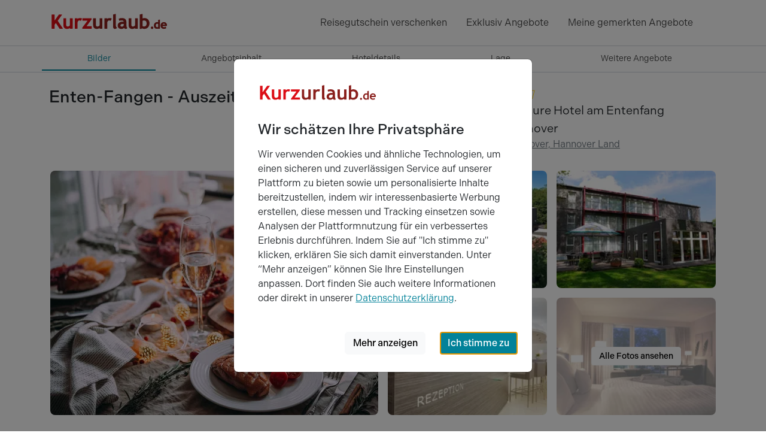

--- FILE ---
content_type: text/html; charset=utf-8
request_url: https://www.kurzurlaub.de/angebote/403181-enten-fangen-auszeit-in-herrenhausen-3-tage-mercure-hotel-am-entenfang-hannover.html
body_size: 28843
content:
<!doctype html>
<html lang="de">
<head>
<title>Enten-Fangen - Auszeit in Herrenhausen | 3 Tage - Mercure Hotel am Entenfang Hannover, Hannover</title>
<meta charset="utf-8">
<meta http-equiv="X-UA-Compatible" content="IE=edge">
<meta name="apple-itunes-app" content="app-id=1395768689">
<meta name="keywords" content="kurzurlaub angebot enten-fangen - auszeit in herrenhausen | 3 tage mercure hotel am entenfang hannover">
<meta name="description" content="Kurzurlaub Angebot in Hannover: Enten-Fangen - Auszeit in Herrenhausen | 3 Tage im Mercure Hotel am Entenfang Hannover. Unser Wochenend-Arrangement ...">
<meta name="robots" content="index,follow">
<meta name="revisit-after" content="2 days">
<meta name="author" content="Super Urlaub GmbH">
<meta name="rating" content="general">
<meta name="viewport" content="width=device-width, initial-scale=1">
<meta name="google-site-verification" content="oI853YqQPej3426awlgBKW8PLIfaPiSsFc7knpLKjpA">
<meta name="msvalidate.01" content="56D2417376FDE89570356AAC0304D1B7">
<meta name="p:domain_verify" content="4fecfeb40d55e51691856f02c2cb601d">
<meta name="twitter:card" content="summary">
<meta name="twitter:site" content="@KurzurlaubDE">
<meta name="twitter:title" content="Enten-Fangen - Auszeit in Herrenhausen | 3 Tage - Mercure Hotel am Entenfang Hannover, Hannover">
<meta name="twitter:domain" content="kurzurlaub.de">
<meta name="twitter:description" content="Mercure Hotel am Entenfang Hannover: Unser Wochenend-Arrangement &quot;ENTEN-FANGEN in Herrenhausen&quot; bietet Ihnen einen Besuch der königlichen Gärten Herrenhausen, ein Tagesticket für die öffentlichen Verkehrsmittel um Hannover zu entdecken und ein romantisches Abendessen (3-Gang-Entenmenü) im benachb...">
<meta name="twitter:url" content="https://www.kurzurlaub.de/angebote/403181-enten-fangen-auszeit-in-herrenhausen-3-tage-mercure-hotel-am-entenfang-hannover.html">
<meta name="twitter:image:src" content="https://www.kurzurlaub.de/images/object/001552/offer/403181/5009939-enten-fangen-in-herrenhausen-2021-original.jpg">
<meta name="fb:app_id" content="1140541059329661">
<meta name="og:title" content="Enten-Fangen - Auszeit in Herrenhausen | 3 Tage - Mercure Hotel am Entenfang Hannover, Hannover">
<meta name="og:site_name" content="www.kurzurlaub.de">
<meta name="og:type" content="webpage">
<meta name="og:description" content="Mercure Hotel am Entenfang Hannover: Unser Wochenend-Arrangement &quot;ENTEN-FANGEN in Herrenhausen&quot; bietet Ihnen einen Besuch der königlichen Gärten Herrenhausen, ein Tagesticket für die öffentlichen Verkehrsmittel um Hannover zu entdecken und ein romantisches Abendessen (3-Gang-Entenmenü) im benachb...">
<meta name="og:country-name" content="Germany">
<meta name="og:locality" content="Schwerin">
<meta name="og:locale" content="de_DE">
<meta name="og:url" content="https://www.kurzurlaub.de/angebote/403181-enten-fangen-auszeit-in-herrenhausen-3-tage-mercure-hotel-am-entenfang-hannover.html">
<meta name="og:image" content="https://www.kurzurlaub.de/images/object/001552/offer/403181/5009939-enten-fangen-in-herrenhausen-2021-original.jpg">
<script type="text/javascript" src="https://www.datadoghq-browser-agent.com/eu1/v6/datadog-logs.js"></script>
<script>
window.DD_LOGS && window.DD_LOGS.init({
clientToken: 'pub695ea416c917f0730d6b1e0a68f42d2d',
site: 'datadoghq.eu',
forwardErrorsToLogs: true,
sessionSampleRate: 5,
service: 'kurzurlaub-de',
env: 'prod',
silentMultipleInit: false,
trackUserInteractions: true,
trackResources: true,
trackLongTasks: true,
});
</script>
<script>
window.dataLayer = [];
window.eventTrackingActive = false;
window.initialTrackingEvents = [];
window.itemPool = [];
window.isTagManagerConsentManagementEnabled = false;
</script>
<script defer src="https://cdn.jsdelivr.net/npm/alpinejs@3.14.9/dist/cdn.min.js"></script>
<script src="/js/themes/eventTrack-f3b5ec73.js"></script>
<link rel="canonical" href="https://www.kurzurlaub.de/angebote/403181-enten-fangen-auszeit-in-herrenhausen-3-tage-mercure-hotel-am-entenfang-hannover.html">
<link rel="preconnect" href="https://googleads.g.doubleclick.net">
<link rel="preconnect" href="https://bat.bing.com">
<link rel="preconnect" href="https://www.google.com">
<link rel="preconnect" href="https://www.google.de">
<link rel="preconnect" href="https://www.google-analytics.com">
<link rel="preconnect" href="https://connect.facebook.net">
<link rel="preconnect" href="https://www.googleadservices.com">
<link rel="preconnect" href="https://use.typekit.net" crossorigin>
<link rel="preconnect" href="https://p.typekit.net" crossorigin>
<link rel="preconnect" href="https://cdn.jsdelivr.net">
<link rel="icon" type="image/png" href="/img/mand/1/48.png" sizes="any">
<link rel="icon" type="image/svg+xml" href="/img/mand/1/vektor.svg" sizes="any">
<link rel="apple-touch-icon" type="image/png" href="/img/mand/1/180.png" sizes="any">
<link href="/img/mand/1/manifest.json" rel="manifest">
<link href='/css/themes/kurzurlaub_de/index-e73d6830.css' rel='stylesheet' type='text/css'>
<link href="/assets/fonts/fontawesome-subset/20240404/css/all.min.css" rel="stylesheet" type="text/css">
<link href="https://use.typekit.net/nac7vxh.css" rel="stylesheet" type="text/css">
<link href="https://www.kurzurlaub.at/angebote/403181-enten-fangen-auszeit-in-herrenhausen-3-tage-mercure-hotel-am-entenfang-hannover.html" rel="alternate" hreflang="de-AT">
<link href="https://www.kurzurlaub.de/angebote/403181-enten-fangen-auszeit-in-herrenhausen-3-tage-mercure-hotel-am-entenfang-hannover.html" rel="alternate" hreflang="de-DE">
<link href="https://www.kurzurlaub.de/angebote/403181-enten-fangen-auszeit-in-herrenhausen-3-tage-mercure-hotel-am-entenfang-hannover.html" rel="alternate" hreflang="x-default">
<script type="application/ld+json">{"@context": "https://schema.org", "@type": "WebSite", "url": "https://www.kurzurlaub.de/", "name": "Kurzurlaub.de"}</script>
<script type="application/ld+json">{"@context": "https://schema.org", "@type": "Organization", "url": "https://www.kurzurlaub.de/", "name": "Kurzurlaub.de", "alternateName": "Super Urlaub GmbH", "logo": "https://www.kurzurlaub.de/img/mand/1/vektor.svg", "contactPoint": { "@type": "ContactPoint", "telephone": "+49-385-2343022-70", "contactType": "Customer service"}, "sameAs": [ "https://www.facebook.com/kurzurlaub.de", "https://www.instagram.com/kurzurlaub.de/", "https://www.pinterest.de/kurzurlaub/"]}</script>
<script type="application/ld+json">{"@context":"https://schema.org","@type":"BreadcrumbList","itemListElement":[{"@type":"ListItem","position":1,"item":{"@id":"/kurzurlaub.html","name":"Kurzurlaub"}},{"@type":"ListItem","position":2,"item":{"@id":"https://www.kurzurlaub.de/land-kurzurlaub-deutschland.html","name":"Deutschland"}},{"@type":"ListItem","position":3,"item":{"@id":"https://www.kurzurlaub.de/bundesland-kurzurlaub-niedersachsen.html","name":"Niedersachsen"}},{"@type":"ListItem","position":4,"item":{"@id":"https://www.kurzurlaub.de/region-kurzurlaub-hannover_land.html","name":"Hannover Land"}},{"@type":"ListItem","position":5,"item":{"@id":"https://www.kurzurlaub.de/ort-kurzurlaub-hannover.html","name":"Hannover"}}]}</script>
</head>
<body x-data>
<nav class="navbar navbar-light border-bottom" aria-label="navbar top">
<div class="container">
<a class="navbar-logo" href="/" title="Zur Startseite von 'kurzurlaub.de' ">
<svg id="a" xmlns="http://www.w3.org/2000/svg" viewBox="0 0 200 60"><defs><style>.b{fill:#8c211d;}.c{fill:#dc0d15;}</style></defs><path class="c" d="M14.47,26.67l7.06-9.84c.08-.11,.09-.25,.03-.37-.06-.12-.18-.19-.32-.19h-4.64c-.11,0-.22,.06-.29,.15l-7.17,10.09v-9.88c0-.2-.16-.35-.35-.35H4.71c-.2,0-.35,.16-.35,.35v22.97c0,.2,.16,.35,.35,.35h4.08c.2,0,.35-.16,.35-.35v-6.17l2.19-2.99,6.12,9.36c.07,.1,.18,.16,.3,.16h4.88c.13,0,.25-.07,.31-.19,.06-.11,.06-.25-.02-.36l-8.44-12.73Z"/><path class="c" d="M39.03,22.45h-3.92c-.2,0-.35,.16-.35,.35v11.47c-.23,.51-.68,.97-1.35,1.37-.7,.42-1.47,.64-2.29,.64-1.74,0-2.55-.91-2.55-2.88v-10.6c0-.2-.16-.35-.35-.35h-3.92c-.2,0-.35,.16-.35,.35v10.9c0,4.36,2.09,6.56,6.2,6.56,.85,0,1.79-.18,2.8-.52,.71-.24,1.32-.53,1.82-.85v.71c0,.2,.16,.35,.35,.35h3.92c.2,0,.35-.16,.35-.35V22.8c0-.2-.16-.35-.35-.35"/><path class="c" d="M54.81,22.79c-.77-.44-1.84-.66-3.25-.66-1.59,0-2.94,.46-4.02,1.37v-.7c0-.2-.16-.35-.35-.35h-3.92c-.2,0-.35,.16-.35,.35v16.79c0,.2,.16,.35,.35,.35h3.92c.2,0,.35-.16,.35-.35v-9.57c0-1.12,.32-2.03,.97-2.8,.64-.75,1.35-1.11,2.15-1.11,.76,0,1.47,.21,2.11,.63,.08,.06,.19,.07,.29,.05,.1-.03,.18-.09,.23-.19l1.66-3.35c.08-.17,.02-.37-.14-.46"/><path class="c" d="M70.82,35.82h-8.18l8.37-11.43c.04-.06,.07-.13,.07-.21v-1.38c0-.2-.16-.35-.35-.35h-14.68c-.2,0-.35,.16-.35,.35v3.42c0,.2,.16,.35,.35,.35h8.24l-8.68,11.47c-.05,.06-.07,.14-.07,.21v1.33c0,.2,.16,.35,.35,.35h14.93c.2,0,.35-.16,.35-.35v-3.42c0-.2-.16-.35-.35-.35"/><path class="b" d="M88.7,22.45h-3.92c-.2,0-.35,.16-.35,.35v11.47c-.23,.51-.68,.97-1.35,1.37-.7,.42-1.47,.64-2.29,.64-1.74,0-2.55-.91-2.55-2.88v-10.6c0-.2-.16-.35-.35-.35h-3.92c-.2,0-.35,.16-.35,.35v10.9c0,4.36,2.09,6.56,6.2,6.56,.85,0,1.79-.18,2.8-.52,.71-.24,1.32-.53,1.82-.85v.71c0,.2,.16,.35,.35,.35h3.92c.2,0,.35-.16,.35-.35V22.8c0-.2-.16-.35-.35-.35"/><path class="b" d="M104.47,22.79c-.77-.44-1.84-.66-3.25-.66-1.59,0-2.94,.46-4.02,1.37v-.7c0-.2-.16-.35-.35-.35h-3.92c-.2,0-.35,.16-.35,.35v16.79c0,.2,.16,.35,.35,.35h3.92c.2,0,.35-.16,.35-.35v-9.57c0-1.12,.32-2.03,.97-2.8,.64-.75,1.35-1.11,2.15-1.11,.76,0,1.47,.21,2.11,.63,.08,.06,.19,.07,.29,.05,.1-.03,.18-.09,.23-.19l1.66-3.35c.08-.17,.02-.37-.14-.46"/><path class="b" d="M113.2,37.85c-1.08-.35-1.6-1.45-1.6-3.36V15.6c0-.11-.05-.21-.14-.28-.09-.07-.2-.09-.3-.07l-3.92,.94c-.16,.04-.27,.18-.27,.34v19.66c0,3.35,1.64,4.06,3.02,4.06,1.6,0,2.75-.64,3.42-1.91,.05-.09,.05-.2,.01-.3s-.12-.17-.22-.2"/><path class="b" d="M130.53,38.37c-.79-.5-1.18-1.82-1.18-3.92v-3.59c0-3.38-.62-5.63-1.89-6.88-1.25-1.23-3.23-1.85-5.88-1.85-1.9,0-3.58,.34-4.97,1.01-.15,.07-.23,.25-.19,.41l.85,3.04c.03,.1,.1,.19,.2,.23,.1,.04,.21,.04,.3,0,.94-.46,2.13-.7,3.54-.7,2.65,0,3.26,1.13,3.37,2.16-.47-.09-.88-.14-1.25-.14-2.75,0-4.92,.58-6.43,1.72-1.54,1.16-2.33,2.79-2.33,4.85,0,1.76,.56,3.15,1.67,4.12,1.1,.96,2.61,1.44,4.5,1.44,1.01,0,1.98-.2,2.91-.58,.69-.29,1.24-.65,1.64-1.07,.19,.33,.44,.64,.75,.93,.52,.48,1.11,.72,1.76,.72,.55,0,1.04-.07,1.48-.21,.48-.16,.91-.56,1.28-1.2,.09-.16,.04-.37-.12-.47m-5.8-6.39v1.28c0,2.17-1.01,3.17-3.17,3.17-2.03,0-2.26-1.09-2.26-1.9,0-1.81,1.4-2.69,4.29-2.69,.26,0,.65,.05,1.15,.14"/><path class="b" d="M147.97,22.45h-3.92c-.2,0-.35,.16-.35,.35v11.47c-.23,.51-.68,.97-1.35,1.37-.7,.42-1.47,.64-2.3,.64-1.74,0-2.55-.91-2.55-2.88v-10.6c0-.2-.16-.35-.35-.35h-3.92c-.2,0-.35,.16-.35,.35v10.9c0,4.36,2.09,6.56,6.2,6.56,.85,0,1.79-.18,2.8-.52,.71-.24,1.32-.53,1.82-.85v.71c0,.2,.16,.35,.35,.35h3.92c.2,0,.35-.16,.35-.35V22.8c0-.2-.16-.35-.35-.35"/><path class="b" d="M159.23,22.13c-1.08,0-2.11,.24-3.06,.71v-7.24c0-.11-.05-.21-.14-.28-.09-.07-.2-.09-.3-.07l-3.92,.94c-.16,.04-.27,.18-.27,.34v23.36c0,.2,.16,.35,.35,.35h2.21c.12,0,.22-.06,.29-.15l.67-.95c1.11,.73,2.43,1.1,3.93,1.1,2.68,0,4.85-.86,6.42-2.57,1.57-1.7,2.37-4.02,2.37-6.91,0-2.51-.79-4.6-2.36-6.21-1.57-1.62-3.65-2.44-6.2-2.44m3.77,8.79c0,1.88-.37,3.25-1.1,4.08,0,0,0,0,0,0-.71,.81-1.98,1.23-3.76,1.23-.83,0-1.48-.26-1.98-.8v-8.49c.54-.52,1.29-.78,2.3-.78,3.05,0,4.54,1.56,4.54,4.76"/><path class="b" d="M172.13,36.28c-.57,0-1.06,.2-1.46,.6-.4,.4-.6,.89-.6,1.46s.2,1.06,.6,1.47c.4,.4,.89,.61,1.46,.61s1.06-.2,1.46-.61c.4-.4,.6-.9,.6-1.47s-.2-1.06-.6-1.46c-.4-.4-.89-.6-1.46-.6"/><path class="b" d="M184.87,24.71l-2.38,.57c-.16,.04-.27,.18-.27,.34v3.54c-.54-.2-1.13-.29-1.76-.29-1.5,0-2.77,.55-3.77,1.63-.99,1.07-1.5,2.48-1.5,4.17s.44,3.04,1.31,4c.88,.97,2.1,1.47,3.61,1.47,.54,0,1.07-.09,1.57-.26,.2-.07,.38-.14,.53-.22,.03,.17,.17,.29,.35,.29h2.38c.2,0,.35-.16,.35-.35v-14.55c0-.11-.05-.21-.14-.28-.09-.07-.2-.09-.3-.07m-2.65,7.32v5c-.07,.05-.2,.13-.43,.23-.36,.15-.58,.18-.71,.18-1.85,0-2.71-.9-2.71-2.82,0-.99,.23-1.75,.68-2.26,.45-.51,1.08-.75,1.93-.75,.42,0,.83,.14,1.23,.43"/><path class="b" d="M195.53,30.29c-.96-.94-2.24-1.42-3.8-1.42-1.48,0-2.77,.54-3.82,1.6-1.06,1.06-1.59,2.45-1.59,4.15s.49,3.08,1.46,4.06c.97,.98,2.29,1.47,3.94,1.47,1.74,0,3.07-.37,3.97-1.1,.13-.11,.17-.29,.09-.44l-.92-1.82c-.05-.1-.15-.17-.26-.19-.11-.02-.23,.02-.31,.1-.49,.49-1.24,.74-2.22,.74-.78,0-1.39-.2-1.84-.59-.36-.32-.59-.74-.68-1.27h6.88c.17,0,.31-.11,.35-.28,.14-.62,.21-1.08,.21-1.4,0-1.46-.49-2.67-1.45-3.62m-5.83,2.8c.34-1.04,1.01-1.52,2.07-1.52,1.16,0,1.82,.49,2.06,1.52h-4.12Z"/></svg>
</a>
<div class="navbar-items">
<div class="navbar-expand">
<div class="navbar-nav">
<a href="/wertgutschein.html" class="nav-link d-none d-lg-block" title="Reisegutschein verschenken">
Reisegutschein verschenken
</a>
<a href="/exklusiv-angebote.html" class="nav-link d-none d-md-block" title="Exklusiv Angebote">
Exklusiv Angebote
</a>
<a class="nav-link d-sm2-none d-lg-none position-relative " href="/wertgutschein.html" title="Wertgutschein bestellen">
<span class="sr-only">Wertgutscheine</span>
<i class="far fa-gift"></i>
</a>
<a class="nav-link" href="/gemerkte_angebote.html" title="Meine Merkliste ansehen">
<span class="sr-only">Meine gemerkten Angebote</span>
<i id="notify-point" style="font-size: 6pt; color: red" class="d-none fa-solid fa-circle float-end"></i>
<i id="toggle-watched-offer-off" class="far fa-heart d-flex"></i>
</a>
</div>
</div>
<button class="navbar-toggler collapsed border-0 shadow-none" type="button" data-bs-toggle="collapse" data-bs-target="#navbartop" aria-controls="navbartop" aria-expanded="false" aria-label="Navigation aufklappen" title="Navigation aufklappen">
<i class="far fa-bars"></i>
</button>
</div>
</div>
</nav>
<nav class="navbar-light">
<div class="navbar-collapse collapse shadow-inset" id="navbartop">
<div class="container pb-3 pt-3" id="collapse_menu_parent">
<div class="d-block ps-5 ps-md-0">
<ul class="list-unstyled row">
<li class="col-12 col-md-6 col-lg-4">
<ul class="list-unstyled">      <li>
<button class="btn btn-toggle d-inline-flex align-items-center rounded border-0 collapsed pe-0 ps-1" title="'Reisethemen' aufklappen"
data-bs-toggle="collapse" data-bs-target="#collapse-1" aria-expanded="false" aria-controls="collapse-1">
<span class="ps-2 pt-1">Reisethemen</span>
</button>
<div class="active collapse ps-5" data-bs-parent="#collapse_menu_parent" id="collapse-1">
<ul class="navbar-nav">
<li><a href="/urlaub_am_see.html" class="nav-link" title="'Urlaub am Wasser' entdecken">Urlaub am Wasser</a></li>
<li><a href="/kurzurlaub.html" class="nav-link" title="'Kurzurlaub' entdecken">Kurzurlaub</a></li>
<li><a href="/wellnessurlaub.html" class="nav-link" title="'Wellnessurlaub' entdecken">Wellnessurlaub</a></li>
<li><a href="/staedtereisen.html" class="nav-link" title="'Städtereisen' entdecken">Städtereisen</a></li>
<li><a href="/romantik-urlaub.html" class="nav-link" title="'Romantik Urlaub' entdecken">Romantik Urlaub</a></li>
<li><a href="/wochenendreisen.html" class="nav-link" title="'Wochenendreisen' entdecken">Wochenendreisen</a></li>
<li><a href="/familienurlaub.html" class="nav-link" title="'Familienurlaub' entdecken">Familienurlaub</a></li>
<li><a href="/aktivurlaub.html" class="nav-link" title="'Aktivurlaub' entdecken">Aktivurlaub</a></li>
<li><a href="/thermenurlaub.html" class="nav-link" title="'Thermenurlaub' entdecken">Thermenurlaub</a></li>
<li><a href="/singlereisen.html" class="nav-link" title="'Singlereisen' entdecken">Singlereisen</a></li>
<li><a href="/urlaub_mit_hund.html" class="nav-link" title="'Urlaub mit Hund' entdecken">Urlaub mit Hund</a></li>
<li><a href="/last_minute.html" class="nav-link" title="'Last Minute' entdecken">Last Minute</a></li>
</ul>
</div>
</li>
<li>
<button class="btn btn-toggle d-inline-flex align-items-center rounded border-0 collapsed pe-0 ps-1" title="'Events &amp; Aktivitäten' aufklappen"
data-bs-toggle="collapse" data-bs-target="#collapse-2" aria-expanded="false" aria-controls="collapse-2">
<span class="ps-2 pt-1">Events &amp; Aktivitäten</span>
</button>
<div class="active collapse ps-5" data-bs-parent="#collapse_menu_parent" id="collapse-2">
<ul class="navbar-nav">
<li><a href="/eventreisen.html" class="nav-link" title="'Eventreisen' entdecken">Eventreisen</a></li>
<li><a href="/kulturreisen.html" class="nav-link" title="'Kulturreisen' entdecken">Kulturreisen</a></li>
<li><a href="/freizeitpark.html" class="nav-link" title="'Freizeitpark' entdecken">Freizeitpark</a></li>
<li><a href="/musical-reisen.html" class="nav-link" title="'Musical Reisen' entdecken">Musical Reisen</a></li>
<li><a href="/fussballreisen.html" class="nav-link" title="'Fussballreisen' entdecken">Fussballreisen</a></li>
<li><a href="/radreisen.html" class="nav-link" title="'Radreisen' entdecken">Radreisen</a></li>
<li><a href="/wanderurlaub.html" class="nav-link" title="'Wanderurlaub' entdecken">Wanderurlaub</a></li>
<li><a href="/sport-yoga.html" class="nav-link" title="'Sport & Yoga' entdecken">Sport & Yoga</a></li>
<li><a href="/golfurlaub.html" class="nav-link" title="'Golfurlaub' entdecken">Golfurlaub</a></li>
<li><a href="/skiurlaub.html" class="nav-link" title="'Skiurlaub' entdecken">Skiurlaub</a></li>
</ul>
</div>
</li>
</ul>
</li>
<li class="col-12 col-md-6 col-lg-4">
<ul class="list-unstyled">      <li>
<button class="btn btn-toggle d-inline-flex align-items-center rounded border-0 collapsed pe-0 ps-1" title="'Exklusiv &amp; Besonders' aufklappen"
data-bs-toggle="collapse" data-bs-target="#collapse-3" aria-expanded="false" aria-controls="collapse-3">
<span class="ps-2 pt-1">Exklusiv &amp; Besonders</span>
</button>
<div class="active collapse ps-5" data-bs-parent="#collapse_menu_parent" id="collapse-3">
<ul class="navbar-nav">
<li><a href="/luxus_pur.html" class="nav-link" title="'Luxus' entdecken">Luxus</a></li>
<li><a href="/aussergewoehnliches.html" class="nav-link" title="'Außergewöhnliches' entdecken">Außergewöhnliches</a></li>
<li><a href="/exklusiv-angebote.html" class="nav-link" title="'Exklusive 99 € Angebote' entdecken">Exklusive 99 € Angebote</a></li>
<li><a href="/gourmetreisen.html" class="nav-link" title="'Gourmetreisen' entdecken">Gourmetreisen</a></li>
<li><a href="/gruppenreisen.html" class="nav-link" title="'Gruppenreisen' entdecken">Gruppenreisen</a></li>
</ul>
</div>
</li>
<li>
<button class="btn btn-toggle d-inline-flex align-items-center rounded border-0 collapsed pe-0 ps-1" title="'Feiertage' aufklappen"
data-bs-toggle="collapse" data-bs-target="#collapse-4" aria-expanded="false" aria-controls="collapse-4">
<span class="ps-2 pt-1">Feiertage</span>
</button>
<div class="active collapse ps-5" data-bs-parent="#collapse_menu_parent" id="collapse-4">
<ul class="navbar-nav">
<li><a href="/feiertage.html" class="nav-link" title="'Feiertage' entdecken">Feiertage</a></li>
<li><a href="/valentinstag.html" class="nav-link" title="'Valentinstag' entdecken">Valentinstag</a></li>
<li><a href="/ostern.html" class="nav-link" title="'Ostern' entdecken">Ostern</a></li>
<li><a href="/himmelfahrt.html" class="nav-link" title="'Himmelfahrt' entdecken">Himmelfahrt</a></li>
<li><a href="/pfingsten.html" class="nav-link" title="'Pfingsten' entdecken">Pfingsten</a></li>
<li><a href="/fronleichnam.html" class="nav-link" title="'Fronleichnam' entdecken">Fronleichnam</a></li>
<li><a href="/weihnachten.html" class="nav-link" title="'Weihnachten' entdecken">Weihnachten</a></li>
<li><a href="/silvester.html" class="nav-link" title="'Silvester' entdecken">Silvester</a></li>
</ul>
</div>
</li>
</ul>
</li>
<li class="col-12 col-md-6 col-lg-4">
<ul class="list-unstyled">      <li>
<button class="btn btn-toggle d-inline-flex align-items-center rounded border-0 collapsed pe-0 ps-1" title="'Hotels' aufklappen"
data-bs-toggle="collapse" data-bs-target="#collapse-5" aria-expanded="false" aria-controls="collapse-5">
<span class="ps-2 pt-1">Hotels</span>
</button>
<div class="active collapse ps-5" data-bs-parent="#collapse_menu_parent" id="collapse-5">
<ul class="navbar-nav">
<li><a href="/hotels.html" class="nav-link" title="'Hotels' entdecken">Hotels</a></li>
<li><a href="/wellnesshotel.html" class="nav-link" title="'Wellnesshotel' entdecken">Wellnesshotel</a></li>
<li><a href="/romantisches-hotel.html" class="nav-link" title="'Romantisches Hotel' entdecken">Romantisches Hotel</a></li>
<li><a href="/familienhotel.html" class="nav-link" title="'Familienhotel' entdecken">Familienhotel</a></li>
<li><a href="/designhotel.html" class="nav-link" title="'Designhotel' entdecken">Designhotel</a></li>
<li><a href="/schlosshotel_burghotel.html" class="nav-link" title="'Schloss &amp; Burghotel' entdecken">Schloss &amp; Burghotel</a></li>
<li><a href="/kurhotel.html" class="nav-link" title="'Kurhotel' entdecken">Kurhotel</a></li>
<li><a href="/luxushotel.html" class="nav-link" title="'Luxushotel' entdecken">Luxushotel</a></li>
<li><a href="/gourmethotel.html" class="nav-link" title="'Gourmethotel' entdecken">Gourmethotel</a></li>
<li><a href="/hotelangebote-top10.html" class="nav-link" title="'10 tolle Hotel Angebote' entdecken">10 tolle Hotel Angebote</a></li>
<li><a href="/arrangements.html" class="nav-link" title="'Neue Hotel Arrangements' entdecken">Neue Hotel Arrangements</a></li>
<li><a href="/hotels-a-z.html" class="nav-link" title="'Hotels nach Städten A-Z' entdecken">Hotels nach Städten A-Z</a></li>
<li><a href="/hotelketten.html" class="nav-link" title="'Hotelketten' entdecken">Hotelketten</a></li>
</ul>
</div>
</li>
</ul>
</li>
</ul>
</div>
<hr class="text-300 opacity-100 mx-5 mx-md-0" style="height: 2px">
<ul class="navbar-nav d-inline-block w-100 supermenue_navbar ps-5 ps-md-0 overflow-hidden">
<li class="nav-item"><a class="nav-link highlight-icon" href="/wertgutschein.html"><i class="far fa-gift"></i><span class="ps-2">Gutschein bestellen</span></a></li>
<li class="nav-item"><a class="nav-link highlight-icon" href="/blog/"><i class="far fa-pen-fancy"></i><span class="ps-2">Reiseblog</span></a></li>
<li class="nav-item"><a class="nav-link highlight-icon" href="/mein-kurzurlaub/buchungen.html"><i class="far fa-suitcase"></i><span class="ps-2">Meine Buchung</span></a></li>
<li class="nav-item"><a class="nav-link highlight-icon" href="/newsletter.html"><i class="far fa-paper-plane"></i><span class="ps-2">Newsletter</span></a></li>
<li class="nav-item"><a class="nav-link highlight-icon" href="/service.html"><i class="far fa-user-headset"></i><span class="ps-2">Service</span></a></li>
<li class="nav-item"><a class="nav-link highlight-icon" href="/rezeption/login.html"><i class="far fa-sign-in"></i><span class="ps-2">Login Hoteliers</span></a></li>
</ul>
</div>
</div>
</nav>
<nav id="scrollSpyNav" class="sticky-top border-bottom bg-white" style="z-index: 1021;">
<ul class="container nav nav-underline scroll-horizontal w-100 nav-fill">
<li class="nav-item">
<a href="#ab" class="nav-link fs-7 gtm-click-trigger active" data-gtm-clickname="PDP - Sprungmarken - Klick auf Bilder">
Bilder
</a>
</li>
<li class="nav-item">
<a href="#ai" class="nav-link fs-7 gtm-click-trigger" data-gtm-clickname="PDP - Sprungmarken - Klick auf Angebotsinhalt">
Angebot<span class="d-none d-md-inline-block">sinhalt</span>
</a>
</li>
<li class="nav-item">
<a href="#ah" class="nav-link fs-7 gtm-click-trigger" data-gtm-clickname="PDP - Sprungmarken - Klick auf Hoteldetails">
Hotel<span class="d-none d-md-inline-block">details</span>
</a>
</li>
<li class="nav-item">
<a href="#al" class="nav-link fs-7 gtm-click-trigger" data-gtm-clickname="PDP - Sprungmarken - Klick auf Lage">
Lage
</a>
</li>
<li class="nav-item">
<a href="#weitere" class="nav-link fs-7 gtm-click-trigger" data-gtm-clickname="PDP - Sprungmarken - Klick auf Weitere Angebote">
Weitere <span class="d-none d-md-inline-block">Angebote</span>
</a>
</li>
</ul>
</nav>
<div data-bs-spy="scroll" data-bs-target="#scrollSpyNav" data-bs-root-margin="0px 0px -50%" data-bs-smooth-scroll="true">
<div id="ab" class="container bg-white pt-md-4">
<div class="row">
<h1 class="h3 mt-3 mt-md-0 col-lg-8">Enten-Fangen - Auszeit in Herrenhausen | 3 Tage</h1>
<div class="col-lg-4">
<i class="fas fa-stars-4" title="4 Sterne ****"></i>
<div class="fs-5">Mercure Hotel am Entenfang Hannover</div>
<a href="#al" class="text-decoration-none" title="Zu Lageinformationen des Hotels 'Mercure Hotel am Entenfang Hannover' springen">
<i class="fa-regular fa-map-location-dot text-primary"></i>
<span class="ms-1 text-secondary text-decoration-underline">Hannover, Hannover Land</span>
</a>
</div>
<hr class="mt-4 mb-0 border-0">
<div id="image_preview_container" class="order-first order-sm-last px-0 position-relative">
<div id="inline-gallery-container" class="inline-gallery-container d-md-none">
</div>
<i class="btn far fa-heart fs-5 bg-white rounded-circle notice-offer d-md-none"
style="z-index: 1000; padding: 0.70rem !important; position: absolute !important; top: 0.75rem !important; right: 0.75rem !important;"
data-id="403181" title="Dieses Angebot merken"></i>
<i class="btn far fa-arrow-up-right-from-square fs-5 bg-white rounded-circle share-offer d-none d-md-none"
style="z-index: 1000; padding: 0.70rem !important; padding-left: 0.78rem !important;padding-right: 0.78rem !important; position: absolute !important; top: 4.75rem !important; right: 0.75rem !important;"
data-id="403181" title="Dieses Angebot teilen"></i>
<div id="image_preview" class="d-none d-md-block" style="padding-right: calc(var(--bs-gutter-x) * 0.25);padding-left: calc(var(--bs-gutter-x) * 0.25);">
<div class="col-12 col-md-8 col-lg-6 float-start">
<div class="card border-0 cursor-p overflow-hidden m-2">
<picture id="gallery_previewimage_first" 
data-bs-toggle="modal" 
data-bs-target="#imagePreviewModal" 
class="w-100" title=" - Mercure Hotel am Entenfang Hannover" 
data-alt=" - Mercure Hotel am Entenfang Hannover" 
data-iesrc=""
x-track:click.interaction="{elementName:'gallery'}">
<source 
srcset="https://cdn.kurzurlaub.de/images/object/001552/offer/403181/5009940-enten-fangen-in-herrenhausen-2021-cropped43.jpg?quality=80&amp;width=458 458w, https://cdn.kurzurlaub.de/images/object/001552/offer/403181/5009940-enten-fangen-in-herrenhausen-2021-cropped43.jpg?quality=80&amp;width=548 548w, https://cdn.kurzurlaub.de/images/object/001552/offer/403181/5009940-enten-fangen-in-herrenhausen-2021-cropped43.jpg?quality=80&amp;width=640 640w, https://cdn.kurzurlaub.de/images/object/001552/offer/403181/5009940-enten-fangen-in-herrenhausen-2021-cropped43.jpg?quality=80&amp;width=916 916w, https://cdn.kurzurlaub.de/images/object/001552/offer/403181/5009940-enten-fangen-in-herrenhausen-2021-cropped43.jpg?quality=80&amp;width=1096 1096w, https://cdn.kurzurlaub.de/images/object/001552/offer/403181/5009940-enten-fangen-in-herrenhausen-2021-cropped43.jpg?quality=80&amp;width=1280 1280w" 
sizes="(min-width: 1400px) 640px, (min-width: 1200px) 548px, (min-width: 768px) 458px">
<img loading="lazy" src="[data-uri]" alt="vorschaubild 1 mercure hotel am entenfang hannover">
</picture>
</div>
</div>
<div class="d-none d-md-block col-md-4 col-lg-3 float-start">
<div class="card border-0 cursor-p overflow-hidden m-2 gallery-image-2">
<picture class="w-100 gallery_previewimage" data-bs-toggle="modal" data-bs-target="#imagePreviewModal" title=" - Mercure Hotel am Entenfang Hannover" data-alt=" - Mercure Hotel am Entenfang Hannover" data-iesrc="">
<source
srcset="https://cdn.kurzurlaub.de/images/object/001552/hotel/3704835-hotelansicht-von-oben-cropped43.jpg?quality=80&amp;width=311 311w, https://cdn.kurzurlaub.de/images/object/001552/hotel/3704835-hotelansicht-von-oben-cropped43.jpg?quality=80&amp;width=221 221w, https://cdn.kurzurlaub.de/images/object/001552/hotel/3704835-hotelansicht-von-oben-cropped43.jpg?quality=80&amp;width=622 622w, https://cdn.kurzurlaub.de/images/object/001552/hotel/3704835-hotelansicht-von-oben-cropped43.jpg?quality=80&amp;width=442 442w"
sizes="(min-width: 1400px) 311px, (min-width: 768px) 221px">
<img loading="lazy" src="[data-uri]" alt="vorschaubild 2 mercure hotel am entenfang hannover">
</picture>
</div>
</div>
<div class="d-none d-md-block col-md-4 col-lg-3 float-start">
<div class="card border-0 cursor-p overflow-hidden m-2 gallery-image-3">
<button style="position: absolute; top: 50%; left: 50%;transform: translateX(-50%) translateY(-50%);width: 150px;z-index: 1000;background-color: white" class="btn btn-sm btn-light d-lg-none" type="button" data-bs-toggle="modal" data-bs-target="#imagePreviewModal">
Alle Fotos ansehen
</button>
<picture class="w-100 gallery_previewimage" data-bs-toggle="modal" data-bs-target="#imagePreviewModal" title=" - Mercure Hotel am Entenfang Hannover" data-alt=" - Mercure Hotel am Entenfang Hannover" data-iesrc="">
<source
srcset="https://cdn.kurzurlaub.de/images/object/001552/hotel/3704888-hotel-terassenblick-cropped43.jpg?quality=80&amp;width=311 311w, https://cdn.kurzurlaub.de/images/object/001552/hotel/3704888-hotel-terassenblick-cropped43.jpg?quality=80&amp;width=221 221w, https://cdn.kurzurlaub.de/images/object/001552/hotel/3704888-hotel-terassenblick-cropped43.jpg?quality=80&amp;width=622 622w, https://cdn.kurzurlaub.de/images/object/001552/hotel/3704888-hotel-terassenblick-cropped43.jpg?quality=80&amp;width=442 442w"
sizes="(min-width: 1400px) 311px, (min-width: 768px) 221px">
<img loading="lazy" src="[data-uri]" alt="vorschaubild 3 mercure hotel am entenfang hannover">
</picture>
</div>
</div>
<div class="d-none d-lg-block col-md-4 col-lg-3 float-start">
<div class="card border-0 cursor-p overflow-hidden m-2 gallery-image-4">
<picture class="w-100 gallery_previewimage" data-bs-toggle="modal" data-bs-target="#imagePreviewModal" title=" - Mercure Hotel am Entenfang Hannover" data-alt=" - Mercure Hotel am Entenfang Hannover" data-iesrc="">
<source
srcset="https://cdn.kurzurlaub.de/images/object/001552/hotel/1218986-rezeption-cropped43.jpg?quality=80&amp;width=311 311w, https://cdn.kurzurlaub.de/images/object/001552/hotel/1218986-rezeption-cropped43.jpg?quality=80&amp;width=221 221w, https://cdn.kurzurlaub.de/images/object/001552/hotel/1218986-rezeption-cropped43.jpg?quality=80&amp;width=622 622w, https://cdn.kurzurlaub.de/images/object/001552/hotel/1218986-rezeption-cropped43.jpg?quality=80&amp;width=442 442w"
sizes="(min-width: 1400px) 311px, (min-width: 768px) 221px">
<img loading="lazy" src="[data-uri]" alt="vorschaubild 4 mercure hotel am entenfang hannover">
</picture>
</div>
</div>
<div class="d-none d-lg-block col-md-4 col-lg-3 float-start">
<div class="card border-0 cursor-p overflow-hidden m-2 gallery-image-5 gallery-image-greater-3">
<button style="position: absolute; top: 50%; left: 50%;transform: translateX(-50%) translateY(-50%);width: 150px;z-index: 1000;background-color: white" class="btn btn-sm btn-light " type="button" data-bs-toggle="modal" data-bs-target="#imagePreviewModal">
Alle Fotos ansehen
</button>
<picture class="w-100 gallery_previewimage" data-bs-toggle="modal" data-bs-target="#imagePreviewModal" title=" - Mercure Hotel am Entenfang Hannover" data-alt=" - Mercure Hotel am Entenfang Hannover" data-iesrc="">
<source
srcset="https://cdn.kurzurlaub.de/images/object/001552/hotel/1219052-doppelzimmer-beispiel-cropped43.jpg?quality=80&amp;width=311 311w, https://cdn.kurzurlaub.de/images/object/001552/hotel/1219052-doppelzimmer-beispiel-cropped43.jpg?quality=80&amp;width=221 221w, https://cdn.kurzurlaub.de/images/object/001552/hotel/1219052-doppelzimmer-beispiel-cropped43.jpg?quality=80&amp;width=622 622w, https://cdn.kurzurlaub.de/images/object/001552/hotel/1219052-doppelzimmer-beispiel-cropped43.jpg?quality=80&amp;width=442 442w"
sizes="(min-width: 1400px) 311px, (min-width: 768px) 221px">
<img loading="lazy" src="[data-uri]" alt="vorschaubild 5 mercure hotel am entenfang hannover">
</picture>
</div>
</div>
</div>
<div class="modal fade" id="imagePreviewModal" tabindex="-1" aria-labelledby="imagePreviewModalLabel" aria-hidden="true">
<div class="modal-dialog modal-fullscreen">
<div class="modal-content">
<div class="modal-header">
<div class="modal-title text-secondary text-center w-100" id="imagePreviewModalLabel">22
Fotos
</div>
<button type="button" class="btn-close" data-bs-dismiss="modal" aria-label="Close" x-track:click.interaction="{elementName:'close_popup', placement:'image_preview'}"></button>
</div>
<div class="modal-body container">
<div id="lightgallery" class="" style="margin-left: -0.5rem; margin-right: -0.5rem;">
<div class="col-12 col-md-6 col-xl-8 float-start">
<div class="cursor-p overflow-hidden m-2">
<a href="#" rel="nofollow" title="Bild 'Enten-Fangen in Herrenhausen 2021' ansehen" data-sub-html="Enten-Fangen in Herrenhausen 2021" data-src="https://cdn.kurzurlaub.de/images/object/001552/offer/403181/5009940-enten-fangen-in-herrenhausen-2021-cropped43.jpg?quality=80&amp;width=992">
<picture class="w-100" title="Enten-Fangen in Herrenhausen 2021 - Mercure Hotel am Entenfang Hannover" data-alt="Enten-Fangen in Herrenhausen 2021 - Mercure Hotel am Entenfang Hannover" data-iesrc="https://cdn.kurzurlaub.de/images/object/001552/offer/403181/5009940-enten-fangen-in-herrenhausen-2021-cropped43.jpg?quality=80&amp;width=280">
<source 
srcset="https://cdn.kurzurlaub.de/images/object/001552/offer/403181/5009940-enten-fangen-in-herrenhausen-2021-cropped43.jpg?quality=80&amp;width=332 332w, https://cdn.kurzurlaub.de/images/object/001552/offer/403181/5009940-enten-fangen-in-herrenhausen-2021-cropped43.jpg?quality=80&amp;width=452 452w, https://cdn.kurzurlaub.de/images/object/001552/offer/403181/5009940-enten-fangen-in-herrenhausen-2021-cropped43.jpg?quality=80&amp;width=500 500w, https://cdn.kurzurlaub.de/images/object/001552/offer/403181/5009940-enten-fangen-in-herrenhausen-2021-cropped43.jpg?quality=80&amp;width=728 728w, https://cdn.kurzurlaub.de/images/object/001552/offer/403181/5009940-enten-fangen-in-herrenhausen-2021-cropped43.jpg?quality=80&amp;width=848 848w, https://cdn.kurzurlaub.de/images/object/001552/offer/403181/5009940-enten-fangen-in-herrenhausen-2021-cropped43.jpg?quality=80&amp;width=664 664w, https://cdn.kurzurlaub.de/images/object/001552/offer/403181/5009940-enten-fangen-in-herrenhausen-2021-cropped43.jpg?quality=80&amp;width=904 904w, https://cdn.kurzurlaub.de/images/object/001552/offer/403181/5009940-enten-fangen-in-herrenhausen-2021-cropped43.jpg?quality=80&amp;width=1000 1000w, https://cdn.kurzurlaub.de/images/object/001552/offer/403181/5009940-enten-fangen-in-herrenhausen-2021-cropped43.jpg?quality=80&amp;width=1456 1456w, https://cdn.kurzurlaub.de/images/object/001552/offer/403181/5009940-enten-fangen-in-herrenhausen-2021-cropped43.jpg?quality=80&amp;width=1696 1696w"
sizes="(min-width: 1400px) 848px, (min-width: 1200px) 728px, (min-width: 992px) 452px, (min-width: 768px) 332px, 500px">
<img loading="lazy" src="[data-uri]" alt="vorschaubild 1 mercure hotel am entenfang hannover">
</picture>
</a>
</div>
</div>
<div class="col-12 col-md-6 col-xl-4 float-start">
<div class="cursor-p overflow-hidden m-2">
<a href="#" rel="nofollow" title="Bild 'Hotelansicht von oben' ansehen" data-sub-html="Hotelansicht von oben" data-src="https://cdn.kurzurlaub.de/images/object/001552/hotel/3704835-hotelansicht-von-oben-cropped43.jpg?quality=80&amp;width=992">
<picture class="w-100" title="Hotelansicht von oben - Mercure Hotel am Entenfang Hannover" data-alt="Hotelansicht von oben - Mercure Hotel am Entenfang Hannover" data-iesrc="https://cdn.kurzurlaub.de/images/object/001552/hotel/3704835-hotelansicht-von-oben-cropped43.jpg?quality=80&amp;width=280">
<source
srcset="https://cdn.kurzurlaub.de/images/object/001552/hotel/3704835-hotelansicht-von-oben-cropped43.jpg?quality=80&amp;width=332 332w, https://cdn.kurzurlaub.de/images/object/001552/hotel/3704835-hotelansicht-von-oben-cropped43.jpg?quality=80&amp;width=356 356w, https://cdn.kurzurlaub.de/images/object/001552/hotel/3704835-hotelansicht-von-oben-cropped43.jpg?quality=80&amp;width=416 416w, https://cdn.kurzurlaub.de/images/object/001552/hotel/3704835-hotelansicht-von-oben-cropped43.jpg?quality=80&amp;width=452 452w,  https://cdn.kurzurlaub.de/images/object/001552/hotel/3704835-hotelansicht-von-oben-cropped43.jpg?quality=80&amp;width=500 500w, https://cdn.kurzurlaub.de/images/object/001552/hotel/3704835-hotelansicht-von-oben-cropped43.jpg?quality=80&amp;width=664 664w, https://cdn.kurzurlaub.de/images/object/001552/hotel/3704835-hotelansicht-von-oben-cropped43.jpg?quality=80&amp;width=712 712w, https://cdn.kurzurlaub.de/images/object/001552/hotel/3704835-hotelansicht-von-oben-cropped43.jpg?quality=80&amp;width=832 832w, https://cdn.kurzurlaub.de/images/object/001552/hotel/3704835-hotelansicht-von-oben-cropped43.jpg?quality=80&amp;width=904 904w, https://cdn.kurzurlaub.de/images/object/001552/hotel/3704835-hotelansicht-von-oben-cropped43.jpg?quality=80&amp;width=1000 1000w"
sizes="(min-width: 1400px) 416px, (min-width: 1200px) 356px, (min-width: 992px) 452px, (min-width: 768px) 332px, 500px">
<img loading="lazy" src="[data-uri]" alt="vorschaubild 2 mercure hotel am entenfang hannover">
</picture>
</a>
</div>
</div>
<div class="col-12 col-md-6 col-xl-4 float-start">
<div class="cursor-p overflow-hidden m-2">
<a href="#" rel="nofollow" title="Bild 'Hotel Terassenblick' ansehen" data-sub-html="Hotel Terassenblick" data-src="https://cdn.kurzurlaub.de/images/object/001552/hotel/3704888-hotel-terassenblick-cropped43.jpg?quality=80&amp;width=992">
<picture class="w-100" title="Hotel Terassenblick - Mercure Hotel am Entenfang Hannover" data-alt="Hotel Terassenblick - Mercure Hotel am Entenfang Hannover" data-iesrc="https://cdn.kurzurlaub.de/images/object/001552/hotel/3704888-hotel-terassenblick-cropped43.jpg?quality=80&amp;width=280">
<source
srcset="https://cdn.kurzurlaub.de/images/object/001552/hotel/3704888-hotel-terassenblick-cropped43.jpg?quality=80&amp;width=332 332w, https://cdn.kurzurlaub.de/images/object/001552/hotel/3704888-hotel-terassenblick-cropped43.jpg?quality=80&amp;width=356 356w, https://cdn.kurzurlaub.de/images/object/001552/hotel/3704888-hotel-terassenblick-cropped43.jpg?quality=80&amp;width=416 416w, https://cdn.kurzurlaub.de/images/object/001552/hotel/3704888-hotel-terassenblick-cropped43.jpg?quality=80&amp;width=452 452w,  https://cdn.kurzurlaub.de/images/object/001552/hotel/3704888-hotel-terassenblick-cropped43.jpg?quality=80&amp;width=500 500w, https://cdn.kurzurlaub.de/images/object/001552/hotel/3704888-hotel-terassenblick-cropped43.jpg?quality=80&amp;width=664 664w, https://cdn.kurzurlaub.de/images/object/001552/hotel/3704888-hotel-terassenblick-cropped43.jpg?quality=80&amp;width=712 712w, https://cdn.kurzurlaub.de/images/object/001552/hotel/3704888-hotel-terassenblick-cropped43.jpg?quality=80&amp;width=832 832w, https://cdn.kurzurlaub.de/images/object/001552/hotel/3704888-hotel-terassenblick-cropped43.jpg?quality=80&amp;width=904 904w, https://cdn.kurzurlaub.de/images/object/001552/hotel/3704888-hotel-terassenblick-cropped43.jpg?quality=80&amp;width=1000 1000w"
sizes="(min-width: 1400px) 416px, (min-width: 1200px) 356px, (min-width: 992px) 452px, (min-width: 768px) 332px, 500px">
<img loading="lazy" src="[data-uri]" alt="vorschaubild 3 mercure hotel am entenfang hannover">
</picture>
</a>
</div>
</div>
<div class="col-12 col-md-6 col-xl-4 float-start">
<div class="cursor-p overflow-hidden m-2">
<a href="#" rel="nofollow" title="Bild 'Rezeption' ansehen" data-sub-html="Rezeption" data-src="https://cdn.kurzurlaub.de/images/object/001552/hotel/1218986-rezeption-cropped43.jpg?quality=80&amp;width=992">
<picture class="w-100" title="Rezeption - Mercure Hotel am Entenfang Hannover" data-alt="Rezeption - Mercure Hotel am Entenfang Hannover" data-iesrc="https://cdn.kurzurlaub.de/images/object/001552/hotel/1218986-rezeption-cropped43.jpg?quality=80&amp;width=280">
<source
srcset="https://cdn.kurzurlaub.de/images/object/001552/hotel/1218986-rezeption-cropped43.jpg?quality=80&amp;width=332 332w, https://cdn.kurzurlaub.de/images/object/001552/hotel/1218986-rezeption-cropped43.jpg?quality=80&amp;width=356 356w, https://cdn.kurzurlaub.de/images/object/001552/hotel/1218986-rezeption-cropped43.jpg?quality=80&amp;width=416 416w, https://cdn.kurzurlaub.de/images/object/001552/hotel/1218986-rezeption-cropped43.jpg?quality=80&amp;width=452 452w,  https://cdn.kurzurlaub.de/images/object/001552/hotel/1218986-rezeption-cropped43.jpg?quality=80&amp;width=500 500w, https://cdn.kurzurlaub.de/images/object/001552/hotel/1218986-rezeption-cropped43.jpg?quality=80&amp;width=664 664w, https://cdn.kurzurlaub.de/images/object/001552/hotel/1218986-rezeption-cropped43.jpg?quality=80&amp;width=712 712w, https://cdn.kurzurlaub.de/images/object/001552/hotel/1218986-rezeption-cropped43.jpg?quality=80&amp;width=832 832w, https://cdn.kurzurlaub.de/images/object/001552/hotel/1218986-rezeption-cropped43.jpg?quality=80&amp;width=904 904w, https://cdn.kurzurlaub.de/images/object/001552/hotel/1218986-rezeption-cropped43.jpg?quality=80&amp;width=1000 1000w"
sizes="(min-width: 1400px) 416px, (min-width: 1200px) 356px, (min-width: 992px) 452px, (min-width: 768px) 332px, 500px">
<img loading="lazy" src="[data-uri]" alt="vorschaubild 4 mercure hotel am entenfang hannover">
</picture>
</a>
</div>
</div>
<div class="col-12 col-md-6 col-xl-4 float-start">
<div class="cursor-p overflow-hidden m-2">
<a href="#" rel="nofollow" title="Bild 'Doppelzimmer Beispiel' ansehen" data-sub-html="Doppelzimmer Beispiel" data-src="https://cdn.kurzurlaub.de/images/object/001552/hotel/1219052-doppelzimmer-beispiel-cropped43.jpg?quality=80&amp;width=992">
<picture class="w-100" title="Doppelzimmer Beispiel - Mercure Hotel am Entenfang Hannover" data-alt="Doppelzimmer Beispiel - Mercure Hotel am Entenfang Hannover" data-iesrc="https://cdn.kurzurlaub.de/images/object/001552/hotel/1219052-doppelzimmer-beispiel-cropped43.jpg?quality=80&amp;width=280">
<source
srcset="https://cdn.kurzurlaub.de/images/object/001552/hotel/1219052-doppelzimmer-beispiel-cropped43.jpg?quality=80&amp;width=332 332w, https://cdn.kurzurlaub.de/images/object/001552/hotel/1219052-doppelzimmer-beispiel-cropped43.jpg?quality=80&amp;width=356 356w, https://cdn.kurzurlaub.de/images/object/001552/hotel/1219052-doppelzimmer-beispiel-cropped43.jpg?quality=80&amp;width=416 416w, https://cdn.kurzurlaub.de/images/object/001552/hotel/1219052-doppelzimmer-beispiel-cropped43.jpg?quality=80&amp;width=452 452w,  https://cdn.kurzurlaub.de/images/object/001552/hotel/1219052-doppelzimmer-beispiel-cropped43.jpg?quality=80&amp;width=500 500w, https://cdn.kurzurlaub.de/images/object/001552/hotel/1219052-doppelzimmer-beispiel-cropped43.jpg?quality=80&amp;width=664 664w, https://cdn.kurzurlaub.de/images/object/001552/hotel/1219052-doppelzimmer-beispiel-cropped43.jpg?quality=80&amp;width=712 712w, https://cdn.kurzurlaub.de/images/object/001552/hotel/1219052-doppelzimmer-beispiel-cropped43.jpg?quality=80&amp;width=832 832w, https://cdn.kurzurlaub.de/images/object/001552/hotel/1219052-doppelzimmer-beispiel-cropped43.jpg?quality=80&amp;width=904 904w, https://cdn.kurzurlaub.de/images/object/001552/hotel/1219052-doppelzimmer-beispiel-cropped43.jpg?quality=80&amp;width=1000 1000w"
sizes="(min-width: 1400px) 416px, (min-width: 1200px) 356px, (min-width: 992px) 452px, (min-width: 768px) 332px, 500px">
<img loading="lazy" src="[data-uri]" alt="vorschaubild 5 mercure hotel am entenfang hannover">
</picture>
</a>
</div>
</div>
<div class="col-12 col-md-6 col-xl-4 float-start">
<div class="cursor-p overflow-hidden m-2">
<a href="#" rel="nofollow" title="Bild 'Aussenansicht' ansehen" data-sub-html="Aussenansicht" data-src="https://cdn.kurzurlaub.de/images/object/001552/hotel/3704784-aussenansicht-cropped43.jpg?quality=80&amp;width=992">
<picture class="w-100" title="Aussenansicht - Mercure Hotel am Entenfang Hannover" data-alt="Aussenansicht - Mercure Hotel am Entenfang Hannover" data-iesrc="https://cdn.kurzurlaub.de/images/object/001552/hotel/3704784-aussenansicht-cropped43.jpg?quality=80&amp;width=280">
<source
srcset="https://cdn.kurzurlaub.de/images/object/001552/hotel/3704784-aussenansicht-cropped43.jpg?quality=80&amp;width=332 332w, https://cdn.kurzurlaub.de/images/object/001552/hotel/3704784-aussenansicht-cropped43.jpg?quality=80&amp;width=356 356w, https://cdn.kurzurlaub.de/images/object/001552/hotel/3704784-aussenansicht-cropped43.jpg?quality=80&amp;width=416 416w, https://cdn.kurzurlaub.de/images/object/001552/hotel/3704784-aussenansicht-cropped43.jpg?quality=80&amp;width=452 452w,  https://cdn.kurzurlaub.de/images/object/001552/hotel/3704784-aussenansicht-cropped43.jpg?quality=80&amp;width=500 500w, https://cdn.kurzurlaub.de/images/object/001552/hotel/3704784-aussenansicht-cropped43.jpg?quality=80&amp;width=664 664w, https://cdn.kurzurlaub.de/images/object/001552/hotel/3704784-aussenansicht-cropped43.jpg?quality=80&amp;width=712 712w, https://cdn.kurzurlaub.de/images/object/001552/hotel/3704784-aussenansicht-cropped43.jpg?quality=80&amp;width=832 832w, https://cdn.kurzurlaub.de/images/object/001552/hotel/3704784-aussenansicht-cropped43.jpg?quality=80&amp;width=904 904w, https://cdn.kurzurlaub.de/images/object/001552/hotel/3704784-aussenansicht-cropped43.jpg?quality=80&amp;width=1000 1000w"
sizes="(min-width: 1400px) 416px, (min-width: 1200px) 356px, (min-width: 992px) 452px, (min-width: 768px) 332px, 500px">
<img loading="lazy" src="[data-uri]" alt="vorschaubild 6 mercure hotel am entenfang hannover">
</picture>
</a>
</div>
</div>
<div class="col-12 col-md-6 col-xl-4 float-start">
<div class="cursor-p overflow-hidden m-2">
<a href="#" rel="nofollow" title="Bild 'Rezeption' ansehen" data-sub-html="Rezeption" data-src="https://cdn.kurzurlaub.de/images/object/001552/hotel/1218940-rezeption-cropped43.jpg?quality=80&amp;width=992">
<picture class="w-100" title="Rezeption - Mercure Hotel am Entenfang Hannover" data-alt="Rezeption - Mercure Hotel am Entenfang Hannover" data-iesrc="https://cdn.kurzurlaub.de/images/object/001552/hotel/1218940-rezeption-cropped43.jpg?quality=80&amp;width=280">
<source
srcset="https://cdn.kurzurlaub.de/images/object/001552/hotel/1218940-rezeption-cropped43.jpg?quality=80&amp;width=332 332w, https://cdn.kurzurlaub.de/images/object/001552/hotel/1218940-rezeption-cropped43.jpg?quality=80&amp;width=356 356w, https://cdn.kurzurlaub.de/images/object/001552/hotel/1218940-rezeption-cropped43.jpg?quality=80&amp;width=416 416w, https://cdn.kurzurlaub.de/images/object/001552/hotel/1218940-rezeption-cropped43.jpg?quality=80&amp;width=452 452w,  https://cdn.kurzurlaub.de/images/object/001552/hotel/1218940-rezeption-cropped43.jpg?quality=80&amp;width=500 500w, https://cdn.kurzurlaub.de/images/object/001552/hotel/1218940-rezeption-cropped43.jpg?quality=80&amp;width=664 664w, https://cdn.kurzurlaub.de/images/object/001552/hotel/1218940-rezeption-cropped43.jpg?quality=80&amp;width=712 712w, https://cdn.kurzurlaub.de/images/object/001552/hotel/1218940-rezeption-cropped43.jpg?quality=80&amp;width=832 832w, https://cdn.kurzurlaub.de/images/object/001552/hotel/1218940-rezeption-cropped43.jpg?quality=80&amp;width=904 904w, https://cdn.kurzurlaub.de/images/object/001552/hotel/1218940-rezeption-cropped43.jpg?quality=80&amp;width=1000 1000w"
sizes="(min-width: 1400px) 416px, (min-width: 1200px) 356px, (min-width: 992px) 452px, (min-width: 768px) 332px, 500px">
<img loading="lazy" src="[data-uri]" alt="vorschaubild 7 mercure hotel am entenfang hannover">
</picture>
</a>
</div>
</div>
<div class="col-12 col-md-6 col-xl-4 float-start">
<div class="cursor-p overflow-hidden m-2">
<a href="#" rel="nofollow" title="Bild 'Lobby' ansehen" data-sub-html="Lobby" data-src="https://cdn.kurzurlaub.de/images/object/001552/hotel/1218997-lobby-cropped43.jpg?quality=80&amp;width=992">
<picture class="w-100" title="Lobby - Mercure Hotel am Entenfang Hannover" data-alt="Lobby - Mercure Hotel am Entenfang Hannover" data-iesrc="https://cdn.kurzurlaub.de/images/object/001552/hotel/1218997-lobby-cropped43.jpg?quality=80&amp;width=280">
<source
srcset="https://cdn.kurzurlaub.de/images/object/001552/hotel/1218997-lobby-cropped43.jpg?quality=80&amp;width=332 332w, https://cdn.kurzurlaub.de/images/object/001552/hotel/1218997-lobby-cropped43.jpg?quality=80&amp;width=356 356w, https://cdn.kurzurlaub.de/images/object/001552/hotel/1218997-lobby-cropped43.jpg?quality=80&amp;width=416 416w, https://cdn.kurzurlaub.de/images/object/001552/hotel/1218997-lobby-cropped43.jpg?quality=80&amp;width=452 452w,  https://cdn.kurzurlaub.de/images/object/001552/hotel/1218997-lobby-cropped43.jpg?quality=80&amp;width=500 500w, https://cdn.kurzurlaub.de/images/object/001552/hotel/1218997-lobby-cropped43.jpg?quality=80&amp;width=664 664w, https://cdn.kurzurlaub.de/images/object/001552/hotel/1218997-lobby-cropped43.jpg?quality=80&amp;width=712 712w, https://cdn.kurzurlaub.de/images/object/001552/hotel/1218997-lobby-cropped43.jpg?quality=80&amp;width=832 832w, https://cdn.kurzurlaub.de/images/object/001552/hotel/1218997-lobby-cropped43.jpg?quality=80&amp;width=904 904w, https://cdn.kurzurlaub.de/images/object/001552/hotel/1218997-lobby-cropped43.jpg?quality=80&amp;width=1000 1000w"
sizes="(min-width: 1400px) 416px, (min-width: 1200px) 356px, (min-width: 992px) 452px, (min-width: 768px) 332px, 500px">
<img loading="lazy" src="[data-uri]" alt="vorschaubild 8 mercure hotel am entenfang hannover">
</picture>
</a>
</div>
</div>
<div class="col-12 col-md-6 col-xl-4 float-start">
<div class="cursor-p overflow-hidden m-2">
<a href="#" rel="nofollow" title="Bild 'Einzelzimmer' ansehen" data-sub-html="Einzelzimmer" data-src="https://cdn.kurzurlaub.de/images/object/001552/hotel/1219008-einzelzimmer-cropped43.jpg?quality=80&amp;width=992">
<picture class="w-100" title="Einzelzimmer - Mercure Hotel am Entenfang Hannover" data-alt="Einzelzimmer - Mercure Hotel am Entenfang Hannover" data-iesrc="https://cdn.kurzurlaub.de/images/object/001552/hotel/1219008-einzelzimmer-cropped43.jpg?quality=80&amp;width=280">
<source
srcset="https://cdn.kurzurlaub.de/images/object/001552/hotel/1219008-einzelzimmer-cropped43.jpg?quality=80&amp;width=332 332w, https://cdn.kurzurlaub.de/images/object/001552/hotel/1219008-einzelzimmer-cropped43.jpg?quality=80&amp;width=356 356w, https://cdn.kurzurlaub.de/images/object/001552/hotel/1219008-einzelzimmer-cropped43.jpg?quality=80&amp;width=416 416w, https://cdn.kurzurlaub.de/images/object/001552/hotel/1219008-einzelzimmer-cropped43.jpg?quality=80&amp;width=452 452w,  https://cdn.kurzurlaub.de/images/object/001552/hotel/1219008-einzelzimmer-cropped43.jpg?quality=80&amp;width=500 500w, https://cdn.kurzurlaub.de/images/object/001552/hotel/1219008-einzelzimmer-cropped43.jpg?quality=80&amp;width=664 664w, https://cdn.kurzurlaub.de/images/object/001552/hotel/1219008-einzelzimmer-cropped43.jpg?quality=80&amp;width=712 712w, https://cdn.kurzurlaub.de/images/object/001552/hotel/1219008-einzelzimmer-cropped43.jpg?quality=80&amp;width=832 832w, https://cdn.kurzurlaub.de/images/object/001552/hotel/1219008-einzelzimmer-cropped43.jpg?quality=80&amp;width=904 904w, https://cdn.kurzurlaub.de/images/object/001552/hotel/1219008-einzelzimmer-cropped43.jpg?quality=80&amp;width=1000 1000w"
sizes="(min-width: 1400px) 416px, (min-width: 1200px) 356px, (min-width: 992px) 452px, (min-width: 768px) 332px, 500px">
<img loading="lazy" src="[data-uri]" alt="vorschaubild 9 mercure hotel am entenfang hannover">
</picture>
</a>
</div>
</div>
<div class="col-12 col-md-6 col-xl-4 float-start">
<div class="cursor-p overflow-hidden m-2">
<a href="#" rel="nofollow" title="Bild 'Badezimmer' ansehen" data-sub-html="Badezimmer" data-src="https://cdn.kurzurlaub.de/images/object/001552/hotel/1219085-badezimmer-cropped43.jpg?quality=80&amp;width=992">
<picture class="w-100" title="Badezimmer - Mercure Hotel am Entenfang Hannover" data-alt="Badezimmer - Mercure Hotel am Entenfang Hannover" data-iesrc="https://cdn.kurzurlaub.de/images/object/001552/hotel/1219085-badezimmer-cropped43.jpg?quality=80&amp;width=280">
<source
srcset="https://cdn.kurzurlaub.de/images/object/001552/hotel/1219085-badezimmer-cropped43.jpg?quality=80&amp;width=332 332w, https://cdn.kurzurlaub.de/images/object/001552/hotel/1219085-badezimmer-cropped43.jpg?quality=80&amp;width=356 356w, https://cdn.kurzurlaub.de/images/object/001552/hotel/1219085-badezimmer-cropped43.jpg?quality=80&amp;width=416 416w, https://cdn.kurzurlaub.de/images/object/001552/hotel/1219085-badezimmer-cropped43.jpg?quality=80&amp;width=452 452w,  https://cdn.kurzurlaub.de/images/object/001552/hotel/1219085-badezimmer-cropped43.jpg?quality=80&amp;width=500 500w, https://cdn.kurzurlaub.de/images/object/001552/hotel/1219085-badezimmer-cropped43.jpg?quality=80&amp;width=664 664w, https://cdn.kurzurlaub.de/images/object/001552/hotel/1219085-badezimmer-cropped43.jpg?quality=80&amp;width=712 712w, https://cdn.kurzurlaub.de/images/object/001552/hotel/1219085-badezimmer-cropped43.jpg?quality=80&amp;width=832 832w, https://cdn.kurzurlaub.de/images/object/001552/hotel/1219085-badezimmer-cropped43.jpg?quality=80&amp;width=904 904w, https://cdn.kurzurlaub.de/images/object/001552/hotel/1219085-badezimmer-cropped43.jpg?quality=80&amp;width=1000 1000w"
sizes="(min-width: 1400px) 416px, (min-width: 1200px) 356px, (min-width: 992px) 452px, (min-width: 768px) 332px, 500px">
<img loading="lazy" src="[data-uri]" alt="vorschaubild 10 mercure hotel am entenfang hannover">
</picture>
</a>
</div>
</div>
<div class="col-12 col-md-6 col-xl-4 float-start">
<div class="cursor-p overflow-hidden m-2">
<a href="#" rel="nofollow" title="Bild 'Zimmerbeispiel' ansehen" data-sub-html="Zimmerbeispiel" data-src="https://cdn.kurzurlaub.de/images/object/001552/hotel/3705055-zimmerbeispiel-cropped43.jpg?quality=80&amp;width=992">
<picture class="w-100" title="Zimmerbeispiel - Mercure Hotel am Entenfang Hannover" data-alt="Zimmerbeispiel - Mercure Hotel am Entenfang Hannover" data-iesrc="https://cdn.kurzurlaub.de/images/object/001552/hotel/3705055-zimmerbeispiel-cropped43.jpg?quality=80&amp;width=280">
<source
srcset="https://cdn.kurzurlaub.de/images/object/001552/hotel/3705055-zimmerbeispiel-cropped43.jpg?quality=80&amp;width=332 332w, https://cdn.kurzurlaub.de/images/object/001552/hotel/3705055-zimmerbeispiel-cropped43.jpg?quality=80&amp;width=356 356w, https://cdn.kurzurlaub.de/images/object/001552/hotel/3705055-zimmerbeispiel-cropped43.jpg?quality=80&amp;width=416 416w, https://cdn.kurzurlaub.de/images/object/001552/hotel/3705055-zimmerbeispiel-cropped43.jpg?quality=80&amp;width=452 452w,  https://cdn.kurzurlaub.de/images/object/001552/hotel/3705055-zimmerbeispiel-cropped43.jpg?quality=80&amp;width=500 500w, https://cdn.kurzurlaub.de/images/object/001552/hotel/3705055-zimmerbeispiel-cropped43.jpg?quality=80&amp;width=664 664w, https://cdn.kurzurlaub.de/images/object/001552/hotel/3705055-zimmerbeispiel-cropped43.jpg?quality=80&amp;width=712 712w, https://cdn.kurzurlaub.de/images/object/001552/hotel/3705055-zimmerbeispiel-cropped43.jpg?quality=80&amp;width=832 832w, https://cdn.kurzurlaub.de/images/object/001552/hotel/3705055-zimmerbeispiel-cropped43.jpg?quality=80&amp;width=904 904w, https://cdn.kurzurlaub.de/images/object/001552/hotel/3705055-zimmerbeispiel-cropped43.jpg?quality=80&amp;width=1000 1000w"
sizes="(min-width: 1400px) 416px, (min-width: 1200px) 356px, (min-width: 992px) 452px, (min-width: 768px) 332px, 500px">
<img loading="lazy" src="[data-uri]" alt="vorschaubild 11 mercure hotel am entenfang hannover">
</picture>
</a>
</div>
</div>
<div class="col-12 col-md-6 col-xl-4 float-start">
<div class="cursor-p overflow-hidden m-2">
<a href="#" rel="nofollow" title="Bild 'Zimmerbeispiel' ansehen" data-sub-html="Zimmerbeispiel" data-src="https://cdn.kurzurlaub.de/images/object/001552/hotel/1219096-zimmerbeispiel-cropped43.jpg?quality=80&amp;width=992">
<picture class="w-100" title="Zimmerbeispiel - Mercure Hotel am Entenfang Hannover" data-alt="Zimmerbeispiel - Mercure Hotel am Entenfang Hannover" data-iesrc="https://cdn.kurzurlaub.de/images/object/001552/hotel/1219096-zimmerbeispiel-cropped43.jpg?quality=80&amp;width=280">
<source
srcset="https://cdn.kurzurlaub.de/images/object/001552/hotel/1219096-zimmerbeispiel-cropped43.jpg?quality=80&amp;width=332 332w, https://cdn.kurzurlaub.de/images/object/001552/hotel/1219096-zimmerbeispiel-cropped43.jpg?quality=80&amp;width=356 356w, https://cdn.kurzurlaub.de/images/object/001552/hotel/1219096-zimmerbeispiel-cropped43.jpg?quality=80&amp;width=416 416w, https://cdn.kurzurlaub.de/images/object/001552/hotel/1219096-zimmerbeispiel-cropped43.jpg?quality=80&amp;width=452 452w,  https://cdn.kurzurlaub.de/images/object/001552/hotel/1219096-zimmerbeispiel-cropped43.jpg?quality=80&amp;width=500 500w, https://cdn.kurzurlaub.de/images/object/001552/hotel/1219096-zimmerbeispiel-cropped43.jpg?quality=80&amp;width=664 664w, https://cdn.kurzurlaub.de/images/object/001552/hotel/1219096-zimmerbeispiel-cropped43.jpg?quality=80&amp;width=712 712w, https://cdn.kurzurlaub.de/images/object/001552/hotel/1219096-zimmerbeispiel-cropped43.jpg?quality=80&amp;width=832 832w, https://cdn.kurzurlaub.de/images/object/001552/hotel/1219096-zimmerbeispiel-cropped43.jpg?quality=80&amp;width=904 904w, https://cdn.kurzurlaub.de/images/object/001552/hotel/1219096-zimmerbeispiel-cropped43.jpg?quality=80&amp;width=1000 1000w"
sizes="(min-width: 1400px) 416px, (min-width: 1200px) 356px, (min-width: 992px) 452px, (min-width: 768px) 332px, 500px">
<img loading="lazy" src="[data-uri]" alt="vorschaubild 12 mercure hotel am entenfang hannover">
</picture>
</a>
</div>
</div>
<div class="col-12 col-md-6 col-xl-4 float-start">
<div class="cursor-p overflow-hidden m-2">
<a href="#" rel="nofollow" title="Bild 'Badezimmer ' ansehen" data-sub-html="Badezimmer " data-src="https://cdn.kurzurlaub.de/images/object/001552/hotel/3705012-badezimmer--cropped43.jpg?quality=80&amp;width=992">
<picture class="w-100" title="Badezimmer  - Mercure Hotel am Entenfang Hannover" data-alt="Badezimmer  - Mercure Hotel am Entenfang Hannover" data-iesrc="https://cdn.kurzurlaub.de/images/object/001552/hotel/3705012-badezimmer--cropped43.jpg?quality=80&amp;width=280">
<source
srcset="https://cdn.kurzurlaub.de/images/object/001552/hotel/3705012-badezimmer--cropped43.jpg?quality=80&amp;width=332 332w, https://cdn.kurzurlaub.de/images/object/001552/hotel/3705012-badezimmer--cropped43.jpg?quality=80&amp;width=356 356w, https://cdn.kurzurlaub.de/images/object/001552/hotel/3705012-badezimmer--cropped43.jpg?quality=80&amp;width=416 416w, https://cdn.kurzurlaub.de/images/object/001552/hotel/3705012-badezimmer--cropped43.jpg?quality=80&amp;width=452 452w,  https://cdn.kurzurlaub.de/images/object/001552/hotel/3705012-badezimmer--cropped43.jpg?quality=80&amp;width=500 500w, https://cdn.kurzurlaub.de/images/object/001552/hotel/3705012-badezimmer--cropped43.jpg?quality=80&amp;width=664 664w, https://cdn.kurzurlaub.de/images/object/001552/hotel/3705012-badezimmer--cropped43.jpg?quality=80&amp;width=712 712w, https://cdn.kurzurlaub.de/images/object/001552/hotel/3705012-badezimmer--cropped43.jpg?quality=80&amp;width=832 832w, https://cdn.kurzurlaub.de/images/object/001552/hotel/3705012-badezimmer--cropped43.jpg?quality=80&amp;width=904 904w, https://cdn.kurzurlaub.de/images/object/001552/hotel/3705012-badezimmer--cropped43.jpg?quality=80&amp;width=1000 1000w"
sizes="(min-width: 1400px) 416px, (min-width: 1200px) 356px, (min-width: 992px) 452px, (min-width: 768px) 332px, 500px">
<img loading="lazy" src="[data-uri]" alt="vorschaubild 13 mercure hotel am entenfang hannover">
</picture>
</a>
</div>
</div>
<div class="col-12 col-md-6 col-xl-4 float-start">
<div class="cursor-p overflow-hidden m-2">
<a href="#" rel="nofollow" title="Bild 'Atrium' ansehen" data-sub-html="Atrium" data-src="https://cdn.kurzurlaub.de/images/object/001552/hotel/3704865-atrium-cropped43.jpg?quality=80&amp;width=992">
<picture class="w-100" title="Atrium - Mercure Hotel am Entenfang Hannover" data-alt="Atrium - Mercure Hotel am Entenfang Hannover" data-iesrc="https://cdn.kurzurlaub.de/images/object/001552/hotel/3704865-atrium-cropped43.jpg?quality=80&amp;width=280">
<source
srcset="https://cdn.kurzurlaub.de/images/object/001552/hotel/3704865-atrium-cropped43.jpg?quality=80&amp;width=332 332w, https://cdn.kurzurlaub.de/images/object/001552/hotel/3704865-atrium-cropped43.jpg?quality=80&amp;width=356 356w, https://cdn.kurzurlaub.de/images/object/001552/hotel/3704865-atrium-cropped43.jpg?quality=80&amp;width=416 416w, https://cdn.kurzurlaub.de/images/object/001552/hotel/3704865-atrium-cropped43.jpg?quality=80&amp;width=452 452w,  https://cdn.kurzurlaub.de/images/object/001552/hotel/3704865-atrium-cropped43.jpg?quality=80&amp;width=500 500w, https://cdn.kurzurlaub.de/images/object/001552/hotel/3704865-atrium-cropped43.jpg?quality=80&amp;width=664 664w, https://cdn.kurzurlaub.de/images/object/001552/hotel/3704865-atrium-cropped43.jpg?quality=80&amp;width=712 712w, https://cdn.kurzurlaub.de/images/object/001552/hotel/3704865-atrium-cropped43.jpg?quality=80&amp;width=832 832w, https://cdn.kurzurlaub.de/images/object/001552/hotel/3704865-atrium-cropped43.jpg?quality=80&amp;width=904 904w, https://cdn.kurzurlaub.de/images/object/001552/hotel/3704865-atrium-cropped43.jpg?quality=80&amp;width=1000 1000w"
sizes="(min-width: 1400px) 416px, (min-width: 1200px) 356px, (min-width: 992px) 452px, (min-width: 768px) 332px, 500px">
<img loading="lazy" src="[data-uri]" alt="vorschaubild 14 mercure hotel am entenfang hannover">
</picture>
</a>
</div>
</div>
<div class="col-12 col-md-6 col-xl-4 float-start">
<div class="cursor-p overflow-hidden m-2">
<a href="#" rel="nofollow" title="Bild 'Frühstücksraum' ansehen" data-sub-html="Frühstücksraum" data-src="https://cdn.kurzurlaub.de/images/object/001552/hotel/1219019-fruehstuecksraum-cropped43.jpg?quality=80&amp;width=992">
<picture class="w-100" title="Frühstücksraum - Mercure Hotel am Entenfang Hannover" data-alt="Frühstücksraum - Mercure Hotel am Entenfang Hannover" data-iesrc="https://cdn.kurzurlaub.de/images/object/001552/hotel/1219019-fruehstuecksraum-cropped43.jpg?quality=80&amp;width=280">
<source
srcset="https://cdn.kurzurlaub.de/images/object/001552/hotel/1219019-fruehstuecksraum-cropped43.jpg?quality=80&amp;width=332 332w, https://cdn.kurzurlaub.de/images/object/001552/hotel/1219019-fruehstuecksraum-cropped43.jpg?quality=80&amp;width=356 356w, https://cdn.kurzurlaub.de/images/object/001552/hotel/1219019-fruehstuecksraum-cropped43.jpg?quality=80&amp;width=416 416w, https://cdn.kurzurlaub.de/images/object/001552/hotel/1219019-fruehstuecksraum-cropped43.jpg?quality=80&amp;width=452 452w,  https://cdn.kurzurlaub.de/images/object/001552/hotel/1219019-fruehstuecksraum-cropped43.jpg?quality=80&amp;width=500 500w, https://cdn.kurzurlaub.de/images/object/001552/hotel/1219019-fruehstuecksraum-cropped43.jpg?quality=80&amp;width=664 664w, https://cdn.kurzurlaub.de/images/object/001552/hotel/1219019-fruehstuecksraum-cropped43.jpg?quality=80&amp;width=712 712w, https://cdn.kurzurlaub.de/images/object/001552/hotel/1219019-fruehstuecksraum-cropped43.jpg?quality=80&amp;width=832 832w, https://cdn.kurzurlaub.de/images/object/001552/hotel/1219019-fruehstuecksraum-cropped43.jpg?quality=80&amp;width=904 904w, https://cdn.kurzurlaub.de/images/object/001552/hotel/1219019-fruehstuecksraum-cropped43.jpg?quality=80&amp;width=1000 1000w"
sizes="(min-width: 1400px) 416px, (min-width: 1200px) 356px, (min-width: 992px) 452px, (min-width: 768px) 332px, 500px">
<img loading="lazy" src="[data-uri]" alt="vorschaubild 15 mercure hotel am entenfang hannover">
</picture>
</a>
</div>
</div>
<div class="col-12 col-md-6 col-xl-4 float-start">
<div class="cursor-p overflow-hidden m-2">
<a href="#" rel="nofollow" title="Bild 'Frühstücksraum' ansehen" data-sub-html="Frühstücksraum" data-src="https://cdn.kurzurlaub.de/images/object/001552/hotel/1219030-fruehstuecksraum-cropped43.jpg?quality=80&amp;width=992">
<picture class="w-100" title="Frühstücksraum - Mercure Hotel am Entenfang Hannover" data-alt="Frühstücksraum - Mercure Hotel am Entenfang Hannover" data-iesrc="https://cdn.kurzurlaub.de/images/object/001552/hotel/1219030-fruehstuecksraum-cropped43.jpg?quality=80&amp;width=280">
<source
srcset="https://cdn.kurzurlaub.de/images/object/001552/hotel/1219030-fruehstuecksraum-cropped43.jpg?quality=80&amp;width=332 332w, https://cdn.kurzurlaub.de/images/object/001552/hotel/1219030-fruehstuecksraum-cropped43.jpg?quality=80&amp;width=356 356w, https://cdn.kurzurlaub.de/images/object/001552/hotel/1219030-fruehstuecksraum-cropped43.jpg?quality=80&amp;width=416 416w, https://cdn.kurzurlaub.de/images/object/001552/hotel/1219030-fruehstuecksraum-cropped43.jpg?quality=80&amp;width=452 452w,  https://cdn.kurzurlaub.de/images/object/001552/hotel/1219030-fruehstuecksraum-cropped43.jpg?quality=80&amp;width=500 500w, https://cdn.kurzurlaub.de/images/object/001552/hotel/1219030-fruehstuecksraum-cropped43.jpg?quality=80&amp;width=664 664w, https://cdn.kurzurlaub.de/images/object/001552/hotel/1219030-fruehstuecksraum-cropped43.jpg?quality=80&amp;width=712 712w, https://cdn.kurzurlaub.de/images/object/001552/hotel/1219030-fruehstuecksraum-cropped43.jpg?quality=80&amp;width=832 832w, https://cdn.kurzurlaub.de/images/object/001552/hotel/1219030-fruehstuecksraum-cropped43.jpg?quality=80&amp;width=904 904w, https://cdn.kurzurlaub.de/images/object/001552/hotel/1219030-fruehstuecksraum-cropped43.jpg?quality=80&amp;width=1000 1000w"
sizes="(min-width: 1400px) 416px, (min-width: 1200px) 356px, (min-width: 992px) 452px, (min-width: 768px) 332px, 500px">
<img loading="lazy" src="[data-uri]" alt="vorschaubild 16 mercure hotel am entenfang hannover">
</picture>
</a>
</div>
</div>
<div class="col-12 col-md-6 col-xl-4 float-start">
<div class="cursor-p overflow-hidden m-2">
<a href="#" rel="nofollow" title="Bild 'Hotelbar' ansehen" data-sub-html="Hotelbar" data-src="https://cdn.kurzurlaub.de/images/object/001552/hotel/1219063-hotelbar-cropped43.jpg?quality=80&amp;width=992">
<picture class="w-100" title="Hotelbar - Mercure Hotel am Entenfang Hannover" data-alt="Hotelbar - Mercure Hotel am Entenfang Hannover" data-iesrc="https://cdn.kurzurlaub.de/images/object/001552/hotel/1219063-hotelbar-cropped43.jpg?quality=80&amp;width=280">
<source
srcset="https://cdn.kurzurlaub.de/images/object/001552/hotel/1219063-hotelbar-cropped43.jpg?quality=80&amp;width=332 332w, https://cdn.kurzurlaub.de/images/object/001552/hotel/1219063-hotelbar-cropped43.jpg?quality=80&amp;width=356 356w, https://cdn.kurzurlaub.de/images/object/001552/hotel/1219063-hotelbar-cropped43.jpg?quality=80&amp;width=416 416w, https://cdn.kurzurlaub.de/images/object/001552/hotel/1219063-hotelbar-cropped43.jpg?quality=80&amp;width=452 452w,  https://cdn.kurzurlaub.de/images/object/001552/hotel/1219063-hotelbar-cropped43.jpg?quality=80&amp;width=500 500w, https://cdn.kurzurlaub.de/images/object/001552/hotel/1219063-hotelbar-cropped43.jpg?quality=80&amp;width=664 664w, https://cdn.kurzurlaub.de/images/object/001552/hotel/1219063-hotelbar-cropped43.jpg?quality=80&amp;width=712 712w, https://cdn.kurzurlaub.de/images/object/001552/hotel/1219063-hotelbar-cropped43.jpg?quality=80&amp;width=832 832w, https://cdn.kurzurlaub.de/images/object/001552/hotel/1219063-hotelbar-cropped43.jpg?quality=80&amp;width=904 904w, https://cdn.kurzurlaub.de/images/object/001552/hotel/1219063-hotelbar-cropped43.jpg?quality=80&amp;width=1000 1000w"
sizes="(min-width: 1400px) 416px, (min-width: 1200px) 356px, (min-width: 992px) 452px, (min-width: 768px) 332px, 500px">
<img loading="lazy" src="[data-uri]" alt="vorschaubild 17 mercure hotel am entenfang hannover">
</picture>
</a>
</div>
</div>
<div class="col-12 col-md-6 col-xl-4 float-start">
<div class="cursor-p overflow-hidden m-2">
<a href="#" rel="nofollow" title="Bild 'Lounge' ansehen" data-sub-html="Lounge" data-src="https://cdn.kurzurlaub.de/images/object/001552/hotel/1219107-lounge-cropped43.jpg?quality=80&amp;width=992">
<picture class="w-100" title="Lounge - Mercure Hotel am Entenfang Hannover" data-alt="Lounge - Mercure Hotel am Entenfang Hannover" data-iesrc="https://cdn.kurzurlaub.de/images/object/001552/hotel/1219107-lounge-cropped43.jpg?quality=80&amp;width=280">
<source
srcset="https://cdn.kurzurlaub.de/images/object/001552/hotel/1219107-lounge-cropped43.jpg?quality=80&amp;width=332 332w, https://cdn.kurzurlaub.de/images/object/001552/hotel/1219107-lounge-cropped43.jpg?quality=80&amp;width=356 356w, https://cdn.kurzurlaub.de/images/object/001552/hotel/1219107-lounge-cropped43.jpg?quality=80&amp;width=416 416w, https://cdn.kurzurlaub.de/images/object/001552/hotel/1219107-lounge-cropped43.jpg?quality=80&amp;width=452 452w,  https://cdn.kurzurlaub.de/images/object/001552/hotel/1219107-lounge-cropped43.jpg?quality=80&amp;width=500 500w, https://cdn.kurzurlaub.de/images/object/001552/hotel/1219107-lounge-cropped43.jpg?quality=80&amp;width=664 664w, https://cdn.kurzurlaub.de/images/object/001552/hotel/1219107-lounge-cropped43.jpg?quality=80&amp;width=712 712w, https://cdn.kurzurlaub.de/images/object/001552/hotel/1219107-lounge-cropped43.jpg?quality=80&amp;width=832 832w, https://cdn.kurzurlaub.de/images/object/001552/hotel/1219107-lounge-cropped43.jpg?quality=80&amp;width=904 904w, https://cdn.kurzurlaub.de/images/object/001552/hotel/1219107-lounge-cropped43.jpg?quality=80&amp;width=1000 1000w"
sizes="(min-width: 1400px) 416px, (min-width: 1200px) 356px, (min-width: 992px) 452px, (min-width: 768px) 332px, 500px">
<img loading="lazy" src="[data-uri]" alt="vorschaubild 18 mercure hotel am entenfang hannover">
</picture>
</a>
</div>
</div>
<div class="col-12 col-md-6 col-xl-4 float-start">
<div class="cursor-p overflow-hidden m-2">
<a href="#" rel="nofollow" title="Bild 'Terasse' ansehen" data-sub-html="Terasse" data-src="https://cdn.kurzurlaub.de/images/object/001552/hotel/3704925-terasse-cropped43.jpg?quality=80&amp;width=992">
<picture class="w-100" title="Terasse - Mercure Hotel am Entenfang Hannover" data-alt="Terasse - Mercure Hotel am Entenfang Hannover" data-iesrc="https://cdn.kurzurlaub.de/images/object/001552/hotel/3704925-terasse-cropped43.jpg?quality=80&amp;width=280">
<source
srcset="https://cdn.kurzurlaub.de/images/object/001552/hotel/3704925-terasse-cropped43.jpg?quality=80&amp;width=332 332w, https://cdn.kurzurlaub.de/images/object/001552/hotel/3704925-terasse-cropped43.jpg?quality=80&amp;width=356 356w, https://cdn.kurzurlaub.de/images/object/001552/hotel/3704925-terasse-cropped43.jpg?quality=80&amp;width=416 416w, https://cdn.kurzurlaub.de/images/object/001552/hotel/3704925-terasse-cropped43.jpg?quality=80&amp;width=452 452w,  https://cdn.kurzurlaub.de/images/object/001552/hotel/3704925-terasse-cropped43.jpg?quality=80&amp;width=500 500w, https://cdn.kurzurlaub.de/images/object/001552/hotel/3704925-terasse-cropped43.jpg?quality=80&amp;width=664 664w, https://cdn.kurzurlaub.de/images/object/001552/hotel/3704925-terasse-cropped43.jpg?quality=80&amp;width=712 712w, https://cdn.kurzurlaub.de/images/object/001552/hotel/3704925-terasse-cropped43.jpg?quality=80&amp;width=832 832w, https://cdn.kurzurlaub.de/images/object/001552/hotel/3704925-terasse-cropped43.jpg?quality=80&amp;width=904 904w, https://cdn.kurzurlaub.de/images/object/001552/hotel/3704925-terasse-cropped43.jpg?quality=80&amp;width=1000 1000w"
sizes="(min-width: 1400px) 416px, (min-width: 1200px) 356px, (min-width: 992px) 452px, (min-width: 768px) 332px, 500px">
<img loading="lazy" src="[data-uri]" alt="vorschaubild 19 mercure hotel am entenfang hannover">
</picture>
</a>
</div>
</div>
<div class="col-12 col-md-6 col-xl-4 float-start">
<div class="cursor-p overflow-hidden m-2">
<a href="#" rel="nofollow" title="Bild 'Fitnessraum' ansehen" data-sub-html="Fitnessraum" data-src="https://cdn.kurzurlaub.de/images/object/001552/hotel/3705032-fitnessraum-cropped43.jpg?quality=80&amp;width=992">
<picture class="w-100" title="Fitnessraum - Mercure Hotel am Entenfang Hannover" data-alt="Fitnessraum - Mercure Hotel am Entenfang Hannover" data-iesrc="https://cdn.kurzurlaub.de/images/object/001552/hotel/3705032-fitnessraum-cropped43.jpg?quality=80&amp;width=280">
<source
srcset="https://cdn.kurzurlaub.de/images/object/001552/hotel/3705032-fitnessraum-cropped43.jpg?quality=80&amp;width=332 332w, https://cdn.kurzurlaub.de/images/object/001552/hotel/3705032-fitnessraum-cropped43.jpg?quality=80&amp;width=356 356w, https://cdn.kurzurlaub.de/images/object/001552/hotel/3705032-fitnessraum-cropped43.jpg?quality=80&amp;width=416 416w, https://cdn.kurzurlaub.de/images/object/001552/hotel/3705032-fitnessraum-cropped43.jpg?quality=80&amp;width=452 452w,  https://cdn.kurzurlaub.de/images/object/001552/hotel/3705032-fitnessraum-cropped43.jpg?quality=80&amp;width=500 500w, https://cdn.kurzurlaub.de/images/object/001552/hotel/3705032-fitnessraum-cropped43.jpg?quality=80&amp;width=664 664w, https://cdn.kurzurlaub.de/images/object/001552/hotel/3705032-fitnessraum-cropped43.jpg?quality=80&amp;width=712 712w, https://cdn.kurzurlaub.de/images/object/001552/hotel/3705032-fitnessraum-cropped43.jpg?quality=80&amp;width=832 832w, https://cdn.kurzurlaub.de/images/object/001552/hotel/3705032-fitnessraum-cropped43.jpg?quality=80&amp;width=904 904w, https://cdn.kurzurlaub.de/images/object/001552/hotel/3705032-fitnessraum-cropped43.jpg?quality=80&amp;width=1000 1000w"
sizes="(min-width: 1400px) 416px, (min-width: 1200px) 356px, (min-width: 992px) 452px, (min-width: 768px) 332px, 500px">
<img loading="lazy" src="[data-uri]" alt="vorschaubild 20 mercure hotel am entenfang hannover">
</picture>
</a>
</div>
</div>
<div class="col-12 col-md-6 col-xl-4 float-start">
<div class="cursor-p overflow-hidden m-2">
<a href="#" rel="nofollow" title="Bild 'Zimmerausstattung' ansehen" data-sub-html="Zimmerausstattung" data-src="https://cdn.kurzurlaub.de/images/object/001552/hotel/3705070-zimmerausstattung-cropped43.jpg?quality=80&amp;width=992">
<picture class="w-100" title="Zimmerausstattung - Mercure Hotel am Entenfang Hannover" data-alt="Zimmerausstattung - Mercure Hotel am Entenfang Hannover" data-iesrc="https://cdn.kurzurlaub.de/images/object/001552/hotel/3705070-zimmerausstattung-cropped43.jpg?quality=80&amp;width=280">
<source
srcset="https://cdn.kurzurlaub.de/images/object/001552/hotel/3705070-zimmerausstattung-cropped43.jpg?quality=80&amp;width=332 332w, https://cdn.kurzurlaub.de/images/object/001552/hotel/3705070-zimmerausstattung-cropped43.jpg?quality=80&amp;width=356 356w, https://cdn.kurzurlaub.de/images/object/001552/hotel/3705070-zimmerausstattung-cropped43.jpg?quality=80&amp;width=416 416w, https://cdn.kurzurlaub.de/images/object/001552/hotel/3705070-zimmerausstattung-cropped43.jpg?quality=80&amp;width=452 452w,  https://cdn.kurzurlaub.de/images/object/001552/hotel/3705070-zimmerausstattung-cropped43.jpg?quality=80&amp;width=500 500w, https://cdn.kurzurlaub.de/images/object/001552/hotel/3705070-zimmerausstattung-cropped43.jpg?quality=80&amp;width=664 664w, https://cdn.kurzurlaub.de/images/object/001552/hotel/3705070-zimmerausstattung-cropped43.jpg?quality=80&amp;width=712 712w, https://cdn.kurzurlaub.de/images/object/001552/hotel/3705070-zimmerausstattung-cropped43.jpg?quality=80&amp;width=832 832w, https://cdn.kurzurlaub.de/images/object/001552/hotel/3705070-zimmerausstattung-cropped43.jpg?quality=80&amp;width=904 904w, https://cdn.kurzurlaub.de/images/object/001552/hotel/3705070-zimmerausstattung-cropped43.jpg?quality=80&amp;width=1000 1000w"
sizes="(min-width: 1400px) 416px, (min-width: 1200px) 356px, (min-width: 992px) 452px, (min-width: 768px) 332px, 500px">
<img loading="lazy" src="[data-uri]" alt="vorschaubild 21 mercure hotel am entenfang hannover">
</picture>
</a>
</div>
</div>
<div class="col-12 col-md-6 col-xl-4 float-start">
<div class="cursor-p overflow-hidden m-2">
<a href="#" rel="nofollow" title="Bild 'frisch angerichtetes Obst' ansehen" data-sub-html="frisch angerichtetes Obst" data-src="https://cdn.kurzurlaub.de/images/object/001552/hotel/3704972-frisch-angerichtetes-obst-cropped43.jpg?quality=80&amp;width=992">
<picture class="w-100" title="frisch angerichtetes Obst - Mercure Hotel am Entenfang Hannover" data-alt="frisch angerichtetes Obst - Mercure Hotel am Entenfang Hannover" data-iesrc="https://cdn.kurzurlaub.de/images/object/001552/hotel/3704972-frisch-angerichtetes-obst-cropped43.jpg?quality=80&amp;width=280">
<source
srcset="https://cdn.kurzurlaub.de/images/object/001552/hotel/3704972-frisch-angerichtetes-obst-cropped43.jpg?quality=80&amp;width=332 332w, https://cdn.kurzurlaub.de/images/object/001552/hotel/3704972-frisch-angerichtetes-obst-cropped43.jpg?quality=80&amp;width=356 356w, https://cdn.kurzurlaub.de/images/object/001552/hotel/3704972-frisch-angerichtetes-obst-cropped43.jpg?quality=80&amp;width=416 416w, https://cdn.kurzurlaub.de/images/object/001552/hotel/3704972-frisch-angerichtetes-obst-cropped43.jpg?quality=80&amp;width=452 452w,  https://cdn.kurzurlaub.de/images/object/001552/hotel/3704972-frisch-angerichtetes-obst-cropped43.jpg?quality=80&amp;width=500 500w, https://cdn.kurzurlaub.de/images/object/001552/hotel/3704972-frisch-angerichtetes-obst-cropped43.jpg?quality=80&amp;width=664 664w, https://cdn.kurzurlaub.de/images/object/001552/hotel/3704972-frisch-angerichtetes-obst-cropped43.jpg?quality=80&amp;width=712 712w, https://cdn.kurzurlaub.de/images/object/001552/hotel/3704972-frisch-angerichtetes-obst-cropped43.jpg?quality=80&amp;width=832 832w, https://cdn.kurzurlaub.de/images/object/001552/hotel/3704972-frisch-angerichtetes-obst-cropped43.jpg?quality=80&amp;width=904 904w, https://cdn.kurzurlaub.de/images/object/001552/hotel/3704972-frisch-angerichtetes-obst-cropped43.jpg?quality=80&amp;width=1000 1000w"
sizes="(min-width: 1400px) 416px, (min-width: 1200px) 356px, (min-width: 992px) 452px, (min-width: 768px) 332px, 500px">
<img loading="lazy" src="[data-uri]" alt="vorschaubild 22 mercure hotel am entenfang hannover">
</picture>
</a>
</div>
</div>
</div>
</div>
</div>
</div>
</div>
</div>
</div>
</div>
<form method="post" action="/buchen_403181-1.html" id="form-verfuegbarkeit" autocomplete="off">
<input type="hidden" name="booking_offer_id" id="booking_offer_id" value="403181">
<input type="hidden" name="booking_hotel_id" value="1552">
<input type="hidden" name="step" value="1"/>
<input type="hidden" name="uebernachtungen_angebot" id="uebernachtungen_angebot" value="2"/>
<input type="hidden" name="selected_room" id="selected_room" value="1"/>
<input type="hidden" name="selected_room_key" id="selected_room_key" value="1"/>
<input type="hidden" name="selected_room_adults" id="selected_room_adults" value="">
<input type="hidden" name="from_offer" value="1">
<div class="container">
<div class="row">
<!-- Spalte links: Angebotsinfos -->
<div class="col-lg-8 pt-3 pt-md-5" id="ai">
<div class="d-none d-md-block float-end">
<button type="button" class="btn btn-link text-body notice-offer-with-text" data-id="403181" title="Dieses Angebot merken">
<i class="far fa-heart fa-xl"></i>
</button>
<br>
<button type="button" class="btn btn-link text-body share-offer d-none" title="Dieses Angebot teilen" data-id="403181" data-mandtitle="Kurzurlaub.de" id="ppp">
<i class="far fa-arrow-up-right-from-square fa-xl"></i>
</button>
</div>
<p class="fw-semibold mb-1">In diesem Angebot inklusive</p>
<ul class="ps-4">
<li class="mb-1">2 Übernachtungen</li>
<li class="mb-1">2 x ausgiebiges Frühstücksbuffet</li>
<li class="mb-1">1 x 3-Gang-Abendessen (Enten-Menü)*</li>
<li class="mb-1">1 x Eintrittskarte für die Herrenhäuser Gärten</li>
<li class="mb-1">1 x Welcome-Drink</li>
<li class="mb-1">inkl. Stadtplan und Informationsmappe</li>
<li class="mb-1">inkl. Parkplatz vor dem Hotel (nach Verfügbarkeit)</li>
<li class="mb-1">inkl. Wlan Nutzung</li>
</ul>
<div class="readmore pb-5">
<div class="line-clamp-5 collapse">
<p class="mb-0"> Unser Wochenend-Arrangement &quot;ENTEN-FANGEN in Herrenhausen&quot; bietet Ihnen einen Besuch der königlichen Gärten Herrenhausen, ein Tagesticket für die öffentlichen Verkehrsmittel um Hannover zu entdecken und ein romantisches Abendessen (3-Gang-Entenmenü) im benachbarten &quot;Waldgasthaus am Entenfang&quot;. <br />
<br />
In unserem modernen Restaurant erwartet Sie ein reichhaltiges und schmackhaftes Frühstücksbuffet, bei dem kaum Wünsche offen bleiben. Schlemmen Sie nach Herzenslust mit einem schönen Blick ins Grüne, in den Sommermonaten auch gern auf unserer Terrasse. Und nach getaner Arbeit, einer Tour durch das schöne Hannover oder dem Messebesuch klingt der Abend in unserer Bar bei einem frisch gezapften Bier oder einem Longdrink besonders entspannt und gemütlich aus. Unser Restaurant ist im vorderen Bereich in die Gartenanlage hineingebaut. Vergleichbar zu einem Wintergarten genießen sie hier inmitten des Gartens die Köstlichkeiten unserer Küche zum Frühstück oder bei besonderen Anlässen.<br />
<br />
Hier in Hannover finden Sie viele interessante und aufregende Sehenswürdigkeiten. Immer Interessant sind vorallem: die Volkswagen Nutzfahrzeuge AG in unmittelbarer Nähe des Hotels, die bezaubernde Unterwasserwelt im Sea Life Hannover, die berühmten königlichen Barockgärten zu Hannover-Herrenhausen, die zum Flanieren, Verweilen und Bestaunen einladen, die Continental Reifenwerke unweit vom Hotel, das Wilhelm Busch Museum für einen unvergesslichen Besuch, das Sprengel Museum Hannover, GOP Variete Theater, der ZOO Hannover für ein unvergessliches Erlebnis oder das nahegelegene Steinhuder Meer. Der Dinosaurier Park in Münchehagen ist ein besonderes Erlebnis für groß und klein. Der Vogelpark Walsrode ist der grösste Vogelpark der Welt und hat ganzjährig für Sie geöffnet. Oder verleben Sie ein unvergessliches Wochenende voll Technik und Phantasie in der VW Autostadt in Wolfsburg. <br />
<br />
Wir freuen uns auf Ihren Besuch! Bis bald.<br />
<br />
*bitte buchen Sie Abendessen für Kinder zusätzlich unter &quot;Extras hinzufügen&quot; dazu !<br />
<br />
</p>
<br><p class="mb-0">
<b class="fw-semibold">Im Angebot enthalten</b><br>
1 Flasche Mineralwasser, Parkplatz, Nutzung des Fitnessbereichs, W-LAN Nutzung / Internetnutzung
</p>
</div>
</div>
<p class="fs-7 mb-5">Buchbar bis 16.12.2026.
<span class="ms-1 text-muted">Nr: A403181-1552</span></p>
<div class="row g-0 mb-5 border rounded">
<div class="col-sm-6 p-4 d-flex align-items-start">
<div class="me-3">
<i class="fa-light fa-handshake-simple text-primary fa-2xl me-3"></i>
</div>
<div>
<b class="fw-semibold">Persönlichkeit</b><br>
<span class="fs-7">Der persönliche Kontakt zu unseren Hotels ist für uns sehr wichtig.</span>
</div>
</div>
<div class="col p-4 d-flex align-items-start">
<div class="me-3">
<i class="fa-light fa-hands-clapping text-primary fa-2xl"></i>
</div>
<div>
<b class="fw-semibold">Zahle vor Ort</b><br>
<span class="fs-7">Freue dich auf deinen Urlaub und zahle bei diesem Hotel erst vor Ort.</span>
</div>
</div>
</div>
<h2 class="h5 fw-medium" id="azl">Darf es ein bisschen mehr sein?</h2>
<p class="mb-3">  Diese Leistungen können Sie hinzubuchen, sofern diese nicht bereits im Angebot enthalten sind.
</p>
<div class="readmore">
<div class="line-clamp-8 collapse" style="height: 11rem;" data-collapse_button="<span class='collapser cursor-p mb-5 btn btn-sm btn-outline-secondary' role='button'>Mehr anzeigen</span>">
<ul class="row g-0 fa-ul ms-4 ">
<li class="col-md-8">
<div class="d-flex w-100 justify-content-between">
Fahrrad
<div class="fw-semibold" style="white-space: nowrap">10,00 &euro;</div>
</div>
<div class="d-block mb-3 text-muted fs-7">pro Stück  (1  Tag/e) </div>
</li>
</ul>
</div>
</div>
</div>
<!-- Spalte rechts: Buchungseinstieg -->
<div class="col-lg-4">
<div class="sticky-top-space pt-5">
<div class="border shadow bg-white p-3 mb-0 mb-lg-4 fixed-bottom-below-lg">
<div class="d-none d-lg-block">
<div class="fw-semibold pb-3">Enten-Fangen - Auszeit in Herrenhausen | 3 Tage</div>
<div>Mercure Hotel am Entenfang Hannover</div>
<i class="fas fa-stars-4 font-size-lg" title="4 Sterne ****'"></i>
</div>
<div class="row mt-0 mt-lg-2">
<div class="col align-self-end d-none d-lg-block"> 3 Tage
</div>
<div class="col-auto align-self-end text-end lh-1">
<span class="fs-7 fw-normal ml-2 d-sm-inline">p.P. ab</span>
<span class="fs-2 fw-bold"> 171 €</span>
</div>
<hr class="m-0 border-0 d-none d-lg-block">
<div class="col-auto col-lg g-0 g-sm-4 align-self-end text-end lh-1 mb-1 m-0">
<span class="fs-8 d-none d-sm-inline-block">Gesamt ab</span>
<span class="fw-medium fs-7 d-none d-sm-inline-block">342&nbsp;€</span>
<span class="fs-8 d-sm-none d-block">Gesamt<br></span>
<span class="fw-medium fs-7 d-sm-none d-block">ab 342&nbsp;€</span>
</div>
<hr class="m-0 border-0 d-none d-lg-block">
<div class="col d-grid">
<button class="btn btn-highlight text-truncate" title="Verfügbarkeit prüfen und Angebot buchen" id="submit_booking"
x-track:click.cta="{'elementName': 'check_availability', link: window.location.href, placement: 'offer_page'}"
x-track:click.begincheckout="{currency: 'Euro', value: '171.00', id: '403181'}"
x-track:click.standardflow="{ctaText: 'Verfügbarkeit prüfen', step: 'begin', placement: 'product_description_page'}"
name="submit_booking" type="submit">
Verfügbarkeit prüfen
</button>
</div>
</div>
</div>
<div class="d-none d-lg-block">
<ul class="row fa-ul">
<li class="mb-3">
<span class="fa-li"><i class="fa-regular fa-calendar-star fa-xl"></i></span>
Bis 7 Tage vor Anreise kostenlos stornierbar
</li>
<li class="mb-3 d-inline-flex align-items-center flex-wrap">
<span class="fa-li"><i class="fa-regular fa-user-headset fa-xl"></i></span>
Sie haben Fragen? Wir haben 
<button 
type="button"
class="btn btn-link inline px-1 py-0"
x-masked:click="{base: '/help/',target: '_self'}">
Antworten
</button>
</li>
</ul>
</div>
<div class="p-2 mb-3">
<a href="https://www.ekomi.de/bewertungen-kurzurlaubde.html" target="_blank" rel="noopener" title="Kurzurlaub.de Anbieterbewertung bei eKomi"
class="text-body text-decoration-none text-center text-lg-start d-block">
<img loading="lazy" src="/img/mand/1/ekomi-icon.png" alt="ekomi logo" width="60" height="60">
<span class="d-inline-block align-middle ms-2 text-start">
<b class="fw-semibold">Sicher buchen bei Kurzurlaub.de</b><br>
<b class="fw-semibold text-primary">100.000+</b> echte Bewertungen<br>
<b class="fw-semibold text-primary">5</b> Sterne, <b class="fw-semibold text-primary">99 %</b> positives Feedback
</span>
</a>
</div><br>
</div>
</div>
<hr class="border border-2">
<!-- Spalte links: Hotelinfos, Bewertungen, Akkordeon -->
<div class="col-lg-8 pt-5 mb-3" id="ah">
<a role="button" class="btn btn-link text-decoration-none bg-white p-0 mb-2" tabindex="0"
data-bs-toggle="popover" data-bs-trigger="focus" data-bs-placement="top" data-bs-content="Das Qualitätssiegel der Hotelwelt. Diese Hotels erfüllen 270 Kriterien, die alle 3 Jahre überprüft werden, um ihre Sterne zu erhalten." title="Sterne der Hotelstars Union">
<i class="icon-color fa-xl fas fa-stars-4"></i>
<span class="sr-only">Sterne der Hotelstars Union</span>
</a>
<h2 class="h3 fs-3 fw-light" id="ah">Mercure Hotel am Entenfang Hannover</h2>
<div class="readmore mb-5">
<div class="line-clamp-5 collapse" data-collapse_button="<span class='collapser cursor-p btn btn-sm btn-outline-secondary' role='button'>Mehr anzeigen</span>">
<ul class="list-group list-group-flush row flex-row fa-ul fs-7">
<li class="list-group-item border-0 col-md-6 ps-0 pe-4">
<i class="fas fa-square-parking text-secondary fs-6 fa-li"></i>
Parkplatz für Pkw vorhanden, Gebühren möglich</li>
<li class="list-group-item border-0 col-md-6 ps-0 pe-4">
<i class="fas fa-ban text-secondary fs-6 fa-li"></i>
Hunde im Hotel nicht erlaubt</li>
<li class="list-group-item border-0 col-md-6 ps-0 pe-4">
<i class="fas fa-snooze text-secondary fs-6 fa-li"></i>
Check-out bis 12 Uhr</li>
<li class="list-group-item border-0 col-md-6 ps-0 pe-4">
<i class="fas fa-salad text-secondary fs-6 fa-li"></i>
Auch vegetarische Speisen</li>
<li class="list-group-item border-0 col-md-6 ps-0 pe-4">
<i class="fas fa-bicycle text-secondary fs-6 fa-li"></i>
Fahrradverleih</li>
<li class="list-group-item border-0 col-md-6 ps-0 pe-4">
<i class="fas fa-dumbbell text-secondary fs-6 fa-li"></i>
Fitnessgeräte stehen bereit</li>
<li class="list-group-item border-0 col-md-6 ps-0 pe-4">
<i class="fas fa-wifi text-secondary fs-6 fa-li"></i>
Kostenloses W-LAN</li>
<li class="list-group-item border-0 col-md-6 ps-0 pe-4">
<i class="fas fa-cocktail text-secondary fs-6 fa-li"></i>
Mit Hotelbar</li>
</ul>
</div>
</div>
<div id="hb" class="card border-primary mb-5" style="--bs-card-border-width:2px">
<div class="card-body">
<span class="text-primary fw-semibold bg-white px-2 position-absolute" style="top:-0.75rem">Hotelbewertungen</span>
<div class="row">
<div class="col-12 my-3">
<div class="pie no-round text-primary fw-semibold mx-3" style="--p:88;"> 5,3 </div>
<div class="d-inline-block">
<div class="text-primary fw-semibold">Sehr gut</div>
109 Bewertungen
</div>
</div>
</div>
<b class="fw-semibold">Romantisches Wochenende in den Herrenhäuser Gärten | 3 Tage</b>
<div class="readmore">
<div class="line-clamp-5 collapse" data-collapse_button="<span class='collapser cursor-p mb-5 btn btn-sm btn-outline-secondary' role='button'>Weiterlesen</span>">
Wir waren jetzt zum dritten Mal für ein romantisches Wochenende in Hannover. Es war wieder sehr schön
</div>
</div>
<p class="fs-7 text-muted">
<span class="text-primary">Bewertet mit 6,0 Punkten</span>
von Timo  am 21.09.2025</p>
<button type="button"
class="btn btn-primary modal-button"
title="Alle Bewertungen des Hotels 'Mercure Hotel am Entenfang Hannover' ansehen"
data-id="my_modal"
data-body=".modal-hotelbewertungen"
data-headerClasses="border-0 pb-0"
data-closebuttonclass="d-none"
data-oktext="Schließen"
data-sizeclass="modal-xl modal-dialog-scrollable"
data-remoteurl="/ajax/load_content?type=hotelbewertungen&o_id=1552&offset=0">
Alle Bewertungen
</button>
</div>
</div>
<!-- Zimmer und Preise -->
<div class="list-group list-group-flush mb-3">
<h3 class="fs-5 fw-normal mb-0 cursor-p list-group-item d-flex justify-content-between align-items-center py-4" data-bs-toggle="offcanvas" data-bs-target="#offcanvas-searchform" aria-controls="offcanvas-searchform"
data-ofc-title="Zimmer & Preise" data-ofc-elements=".ofc-element-1">Zimmer & Preise
<i class="fa-regular fa-arrow-right fs-4"></i></h3>
<div class="ofc-element-1 _d-none" style="height: 0; overflow-y: hidden;">
<div class="row g-0">
<div class="fw-semibold m-0 fs-6">Doppelzimmer</div>
<p><span class="text-secondary me-1"> <i class="fas fa-user fs-7"></i> <i class="fas fa-user fs-7"></i>  <i class="fas fa-child-reaching fs-7"></i> </span>
<span class="text-600 fs-7">                    2 Erwachsene
und 1 Kind
</span></p>
<div class="room-pictures slickarousel" data-slides="1">
<img loading="lazy" class="img-fluid" sizes="369px" srcset="https://cdn.kurzurlaub.de/images/object/001552/room/003258/10442614-beispielbild-original.jpg?quality=80&width=369 369w, https://cdn.kurzurlaub.de/images/object/001552/room/003258/10442614-beispielbild-original.jpg?quality=80&width=738 738w" alt="zimmerbild doppelzimmer" title="Beispielbild" width="369" height="225">
<img loading="lazy" class="img-fluid" sizes="369px" srcset="https://cdn.kurzurlaub.de/images/object/001552/room/003258/10442618-beispielbild-original.jpg?quality=80&width=369 369w, https://cdn.kurzurlaub.de/images/object/001552/room/003258/10442618-beispielbild-original.jpg?quality=80&width=738 738w" alt="zimmerbild doppelzimmer" title="Beispielbild" width="369" height="225">
<img loading="lazy" class="img-fluid" sizes="369px" srcset="https://cdn.kurzurlaub.de/images/object/001552/room/003258/10442622-beispielbild-original.jpg?quality=80&width=369 369w, https://cdn.kurzurlaub.de/images/object/001552/room/003258/10442622-beispielbild-original.jpg?quality=80&width=738 738w" alt="zimmerbild doppelzimmer" title="Beispielbild" width="369" height="225">
<img loading="lazy" class="img-fluid" sizes="369px" srcset="https://cdn.kurzurlaub.de/images/object/001552/room/003258/10442655-beispielbild-original.jpg?quality=80&width=369 369w, https://cdn.kurzurlaub.de/images/object/001552/room/003258/10442655-beispielbild-original.jpg?quality=80&width=738 738w" alt="zimmerbild doppelzimmer" title="Beispielbild" width="369" height="225">
<img loading="lazy" class="img-fluid" sizes="369px" srcset="https://cdn.kurzurlaub.de/images/object/001552/room/003258/10442663-beispielbild-original.jpg?quality=80&width=369 369w, https://cdn.kurzurlaub.de/images/object/001552/room/003258/10442663-beispielbild-original.jpg?quality=80&width=738 738w" alt="zimmerbild doppelzimmer" title="Beispielbild" width="369" height="225">
</div>
<div class="accordion" id="textAccordion_3258">
<div class="accordion-item">
<div class="accordion-header" id="heading_1_3258">
<button  class="accordion-button collapsed" type="button" data-bs-toggle="collapse" data-bs-target="#collapse_1_3258" aria-expanded="false" aria-controls="collapse_1_3258">
Ausstattung
</button>
</div>
<div id="collapse_1_3258" class="collapse " aria-labelledby="heading_1_3258" data-bs-parent="#textAccordion_3258">
<div class="accordion-body">                                          <b>Allgemein</b>
<p>
Telefon,
Klimaanlage,
Radio,
Fluchtwegkarte,
Nichtraucherzimmer,
W-LAN (kostenfrei),
Flachbild-TV,
allergikerfreundlich,
</p>
<b>Zimmerausstattung</b>
<p>
Kinderbett zustellbar,
Aufbettung möglich,
Babybett zustellbar,
Sessel,
Tisch + Stühle,
Schreibtisch,
Zimmersafe,
Ganzkörperspiegel,
</p>
<b>Bad</b>
<p>
Dusche,
WC,
Handtücher,
Spiegel,
Kosmetikspiegel,
WC separat,
Kosmetik- und Pflegeprodukte,
</p>
</div>
</div>
</div>
<div class="accordion-item">
<div class="accordion-header" id="heading_2_3258">
<button  class="accordion-button collapsed" type="button" data-bs-toggle="collapse" data-bs-target="#collapse_2_3258" aria-expanded="false" aria-controls="collapse_2_3258">
Zusatznächte
</button>
</div>
<div id="collapse_2_3258" class="collapse " aria-labelledby="heading_2_3258" data-bs-parent="#textAccordion_3258">
<div class="accordion-body">                      Zusatznächte mit Frühstück
<b class="fw-semibold float-end">p.P. 71,50
€</b>
</div>
</div>
</div>
</div>
<div class="my-auto pt-3">Für 3 Tage
<span class="float-end">p.P. ab <b class="fs-5">171,00 €</b></span>
</div>
<hr class="my-5 border border-2">
<div class="fw-semibold m-0 fs-6">Einzelzimmer</div>
<p><span class="text-secondary me-1"> <i class="fas fa-user fs-7"></i>  </span>
<span class="text-600 fs-7">                    1 Erwachsenen
</span></p>
<div class="room-pictures slickarousel" data-slides="1">
<img loading="lazy" class="img-fluid" sizes="369px" srcset="https://cdn.kurzurlaub.de/images/object/001552/room/009771/10442667-beispielbild-original.jpg?quality=80&width=369 369w, https://cdn.kurzurlaub.de/images/object/001552/room/009771/10442667-beispielbild-original.jpg?quality=80&width=738 738w" alt="zimmerbild einzelzimmer" title="Beispielbild" width="369" height="225">
<img loading="lazy" class="img-fluid" sizes="369px" srcset="https://cdn.kurzurlaub.de/images/object/001552/room/009771/10442671-beispielbild-original.jpg?quality=80&width=369 369w, https://cdn.kurzurlaub.de/images/object/001552/room/009771/10442671-beispielbild-original.jpg?quality=80&width=738 738w" alt="zimmerbild einzelzimmer" title="Beispielbild" width="369" height="225">
<img loading="lazy" class="img-fluid" sizes="369px" srcset="https://cdn.kurzurlaub.de/images/object/001552/room/009771/10442675-beispielbild-original.jpg?quality=80&width=369 369w, https://cdn.kurzurlaub.de/images/object/001552/room/009771/10442675-beispielbild-original.jpg?quality=80&width=738 738w" alt="zimmerbild einzelzimmer" title="Beispielbild" width="369" height="225">
</div>
<div class="accordion" id="textAccordion_9771">
<div class="accordion-item">
<div class="accordion-header" id="heading_1_9771">
<button  class="accordion-button collapsed" type="button" data-bs-toggle="collapse" data-bs-target="#collapse_1_9771" aria-expanded="false" aria-controls="collapse_1_9771">
Ausstattung
</button>
</div>
<div id="collapse_1_9771" class="collapse " aria-labelledby="heading_1_9771" data-bs-parent="#textAccordion_9771">
<div class="accordion-body">                                          <b>Allgemein</b>
<p>
Telefon,
Klimaanlage,
Radio,
Fluchtwegkarte,
Nichtraucherzimmer,
W-LAN (kostenfrei),
Flachbild-TV,
allergikerfreundlich,
</p>
<b>Zimmerausstattung</b>
<p>
Kinderbett zustellbar,
Aufbettung möglich,
Sessel,
Tisch + Stühle,
Schreibtisch,
Zimmersafe,
</p>
<b>Bad</b>
<p>
Dusche,
WC,
Handtücher,
Spiegel,
Kosmetikspiegel,
WC separat,
Kosmetik- und Pflegeprodukte,
</p>
</div>
</div>
</div>
<div class="accordion-item">
<div class="accordion-header" id="heading_2_9771">
<button  class="accordion-button collapsed" type="button" data-bs-toggle="collapse" data-bs-target="#collapse_2_9771" aria-expanded="false" aria-controls="collapse_2_9771">
Zusatznächte
</button>
</div>
<div id="collapse_2_9771" class="collapse " aria-labelledby="heading_2_9771" data-bs-parent="#textAccordion_9771">
<div class="accordion-body">                      Zusatznächte mit Frühstück
<b class="fw-semibold float-end">p.P. 114,00
€</b>
</div>
</div>
</div>
</div>
<div class="my-auto pt-3">Für 3 Tage
<span class="float-end">p.P. ab <b class="fs-5">246,50 €</b></span>
</div>
<hr class="my-5 border border-2">
</div>
</div>
<h3 class="fs-5 fw-normal mb-0 cursor-p list-group-item d-flex justify-content-between align-items-center py-4" data-bs-toggle="offcanvas" data-bs-target="#offcanvas-searchform" aria-controls="offcanvas-searchform"
data-ofc-title="Kinderermäßigungen" data-ofc-elements=".ofc-element-2">Kinderermäßigungen
<i class="fa-regular fa-arrow-right fs-4"></i></h3>
<div class="ofc-element-2 d-none">
<div class="row g-0">
<b class="h5" id="cp">Kinderpreise</b>
<ul class="nav nav-pills mb-3" id="cd-tab" role="tablist">
<li class="nav-item" role="presentation">
<button class="nav-link active" id="cd-1-tab" type="button" data-bs-toggle="pill" data-bs-target="#cd-1" role="tab" aria-controls="cd-1"> 2
Vollzahler
</button>
</li>
<li class="nav-item" role="presentation">
<button class="nav-link" id="cd-2-tab" type="button" data-bs-toggle="pill" data-bs-target="#cd-2" role="tab" aria-controls="cd-2"> 1
Vollzahler
</button>
</li>
</ul>
<div class="tab-content">
<div class="tab-pane fade active show" id="cd-1" role="tabpanel" aria-labelledby="cd-1-tab">
<div class="row">
<b class="fw-semibold col-12">Kinder 0 – 12
Jahre</b>
<div class="col-6">
pro Nacht inkl. Frühstück<br>
<div class="text-600">mit Extrabett</div>
</div>
<div class="col-6 text-end">
<div class="d-table h-100 w-100">
<div class="d-table-row h-100">
<div class="d-table-cell align-bottom">
kostenlos
</div>
</div>
<div class="d-table-row">
<div class="text-600 d-table-cell">
pro Tag
20,00 € 
</div>
</div>
</div>
</div>
<hr class="col-12 m-0 border-0 pb-2">
<b class="fw-semibold col-12">Kinder 13 – 17
Jahre</b>
<div class="col-6">
pro Nacht inkl. Frühstück<br>
<div class="text-600">mit Extrabett</div>
</div>
<div class="col-6 text-end">
<div class="d-table h-100 w-100">
<div class="d-table-row h-100">
<div class="d-table-cell align-bottom">
36,00 €
</div>
</div>
<div class="d-table-row">
<div class="text-600 d-table-cell">
inklusive
</div>
</div>
</div>
</div>
<hr class="col-12 m-0 border-0 pb-2">
</div>
</div>
<div class="tab-pane fade" id="cd-2" role="tabpanel" aria-labelledby="cd-2-tab">
<div class="row">
<b class="fw-semibold col-12">Kinder 0 – 12
Jahre</b>
<div class="col-6">
pro Nacht inkl. Frühstück<br>
<div class="text-600">mit Extrabett</div>
</div>
<div class="col-6 text-end">
<div class="d-table h-100 w-100">
<div class="d-table-row h-100">
<div class="d-table-cell align-bottom">
kostenlos
</div>
</div>
<div class="d-table-row">
<div class="text-600 d-table-cell">
pro Tag
20,00 € 
</div>
</div>
</div>
</div>
<hr class="col-12 m-0 border-0 pb-2">
<b class="fw-semibold col-12">Kinder 13 – 17
Jahre</b>
<div class="col-6">
pro Nacht inkl. Frühstück<br>
<div class="text-600">mit Extrabett</div>
</div>
<div class="col-6 text-end">
<div class="d-table h-100 w-100">
<div class="d-table-row h-100">
<div class="d-table-cell align-bottom">
36,00 €
</div>
</div>
<div class="d-table-row">
<div class="text-600 d-table-cell">
inklusive
</div>
</div>
</div>
</div>
<hr class="col-12 m-0 border-0 pb-2">
</div>
</div>
<small class="text-muted d-block mt-4 text-600">Alle Preisangaben gelten pro Kind.</small>
</div>
</div>
</div>
<h3 class="fs-5 fw-normal mb-0 cursor-p list-group-item d-flex justify-content-between align-items-center py-4" data-bs-toggle="offcanvas" data-bs-target="#offcanvas-searchform" aria-controls="offcanvas-searchform"
data-ofc-title="Mit Hund unterwegs" data-ofc-elements=".ofc-element-6">Mit Hund unterwegs
<i class="fa-regular fa-arrow-right fs-4"></i></h3>
<div class="ofc-element-6 d-none">
<div class="row g-0">
<h5>Hunde im Hotel</h5>
<div>
<span class="badge text-bg-danger fw-medium fs-6">Hunde nicht erlaubt</span>
<div class="mt-2 fs-6">Dieses Hotel erlaubt leider keine Fellnasen</div>
</div>
</div>
</div>          
<h3 class="fs-5 fw-normal mb-0 cursor-p list-group-item d-flex justify-content-between align-items-center py-4" data-bs-toggle="offcanvas" data-bs-target="#offcanvas-searchform" aria-controls="offcanvas-searchform"
data-ofc-title="Storno & Gebühren" data-ofc-elements=".ofc-element-3">Storno & Gebühren
<i class="fa-regular fa-arrow-right fs-4"></i></h3>
<div class="ofc-element-3 d-none">
<div class="row g-0">
<b class="h5">Stornierungsbedingungen</b>
Für dieses Angebot gelten folgende Stornierungsbedingungen, welche vorrangig zu
abweichenden Regelungen in den AGB´s zu behandeln sind:<br><br>
<span class="fw-medium">Bis 7 Tage vor Anreise kostenfrei.</span><br><br>
<hr class="my-5 border border-2">
<b class="h5">Gebühren vor Ort</b>
<p>Hier finden Sie Gebühren, die in bestimmten Fällen vor Ort anfallen.</p>
<ul class="list-unstyled">
<li class="mb-3">
<div class="row">
<div class="col-8 fw-semibold">
City Tax / Bettensteuer
</div>
<div class="col-4 text-end fw-normal">
6,42 €
</div>
</div>
<div class="row mt-0 fs-7">
<div class="col-7 text-secondary">
CityTax ist nicht im Gesamtpreis enthalten und wird bei Anreise berechnet
</div>
<div class="col-5 text-secondary text-end">
pro
Zimmer
/ Nacht                         
</div>
</div>
</li>
<li class="mb-3">
<div class="row">
<div class="col-8 fw-semibold">
Parkplatz
</div>
<div class="col-4 text-end fw-normal">
10,00 €
</div>
</div>
<div class="row mt-0 fs-7">
<div class="col-7 text-secondary">
in der Tiefgarage
</div>
<div class="col-5 text-secondary text-end">
pro
Stück
/ Tag                         
</div>
</div>
</li>
<li class="mb-3">
<div class="row">
<div class="col-8 fw-semibold">
Parkplatz
</div>
<div class="col-4 text-end fw-normal">
kostenfrei
</div>
</div>
<div class="row mt-0 fs-7">
<div class="col-7 text-secondary">
Außenbereich
</div>
<div class="col-5 text-secondary text-end">
pro
Stück
/ Tag                         
</div>
</div>
</li>
</ul>
</div>
</div>
<h3 class="fs-5 fw-normal mb-0 cursor-p list-group-item d-flex justify-content-between align-items-center py-4" data-bs-toggle="offcanvas" data-bs-target="#offcanvas-searchform" aria-controls="offcanvas-searchform"
data-ofc-title="Aktuelle Infos" data-ofc-elements=".ofc-element-4">Aktuelle Infos
<i class="fa-regular fa-arrow-right fs-4"></i></h3>
<div class="ofc-element-4 d-none">
<div class="row g-0">
<b class="h5">Aktuelle Informationen des Hotels</b>
<p class="mb-0">Nachhaltigkeit ist uns wichtig: Als Green Key-zertifiziertes Hotel setzen wir auf umweltfreundliche Maßnahmen, energieeffiziente Lösungen und einen bewussten Umgang mit Ressourcen – für eine grüne Zukunft.<br />
<br />
Die Landeshauptstadt Hannover erhebt laut Beherbergungsteuersatzung vom 29.06.2023, ab 01.01.2024 eine Beherbergungssteuer als örtliche Aufwandsteuer.<br />
Die Beherbergungsteuer wird zusätzlich zum Hotelzimmerpreis laut Staffelung, für volljährige Hotelgäste, zuzüglich 7% Mehrwertsteuer erhoben.</p>
</div>
</div>
<h3 class="fs-5 fw-normal mb-0 cursor-p list-group-item d-flex justify-content-between align-items-center py-4" data-bs-toggle="offcanvas" data-bs-target="#offcanvas-searchform" aria-controls="offcanvas-searchform"
data-ofc-title="Zahlung & AGB" data-ofc-elements=".ofc-element-5">Zahlung & AGB
<i class="fa-regular fa-arrow-right fs-4"></i></h3>
<div class="ofc-element-5 d-none">
<div class="row g-0">
<b class="h5">Zahlungsinformationen</b>
<p>Die Bezahlung der gebuchten Reiseleistung erfolgt direkt vor Ort im Hotel.</p>
<p class="fw-semibold mb-2">Zahlungsarten vor Ort</p>
<p>
<i class="fab fa-cc-amex"></i>
American Express <br>
<i class="fas fa-money-bill-simple-wave"></i>
Barzahlung <br>
<i class="fab fa-cc-diners-club"></i>
Diners Club <br>
<i class="fas fa-credit-card"></i>
EC - Electronic Cash / Maestro <br>
<i class="fab fa-cc-mastercard"></i>
Eurocard / Mastercard <br>
<i class="fab fa-cc-jcb"></i>
JCB international <br>
<i class="fab fa-cc-visa"></i>
Visa <br>
</p>
<hr class="my-5 border border-2">
<b class="h5">AGB</b>
<div id="hotel-agb" data-o_id="1552"></div>
</div>
</div>
</div>
<div class="offcanvas offcanvas-end border-0" id="offcanvas-searchform" data-bs-scroll="false" data-bs-backdrop="true" tabindex="-1">
<div class="offcanvas-header bg-white border-bottom p-3">
<h5 class="m-0 w-100 text-center offcanvas-title">Q</h5>
<button type="button" id="canvas-close-button" class="btn btn-text close-button d-flex position-absolute end-0 me-3" data-bs-dismiss="offcanvas" aria-label="Close">
<i class="far fa-xmark fs-4 text-500"></i></button>
</div>
<div class="offcanvas-body"></div>
</div>
</div>
<!-- Spalte rechts: Awards, Check-in-Zeiten, Über das Hotel -->
<div class="col-lg-4 pt-5">
<div class="border mb-4 p-3">
<div class="row g-0 fs-7">
<div class="col d-flex text-nowrap">
<i class="fa-light fs-4 fa-calendar-arrow-down me-2"></i>
<span class="pt-1">Check-in ab 15 Uhr</span>
</div>
<div class="col d-flex text-nowrap">
<i class="fa-light fs-4 fa-calendar-arrow-up me-2"></i>
<span class="pt-1">Check-out bis 12 Uhr</span>
</div>
</div>
</div>
<picture>
<source 
srcset="https://cdn.kurzurlaub.de/images/object/001552/hotel/3704835-hotelansicht-von-oben-cropped43.jpg?quality=80&amp;width=828 828w, https://cdn.kurzurlaub.de/images/object/001552/hotel/3704835-hotelansicht-von-oben-cropped43.jpg?quality=80&amp;width=708 708w, https://cdn.kurzurlaub.de/images/object/001552/hotel/3704835-hotelansicht-von-oben-cropped43.jpg?quality=80&amp;width=668 668w, https://cdn.kurzurlaub.de/images/object/001552/hotel/3704835-hotelansicht-von-oben-cropped43.jpg?quality=80&amp;width=588 588w, https://cdn.kurzurlaub.de/images/object/001552/hotel/3704835-hotelansicht-von-oben-cropped43.jpg?quality=80&amp;width=414 414w, https://cdn.kurzurlaub.de/images/object/001552/hotel/3704835-hotelansicht-von-oben-cropped43.jpg?quality=80&amp;width=354 354w, https://cdn.kurzurlaub.de/images/object/001552/hotel/3704835-hotelansicht-von-oben-cropped43.jpg?quality=80&amp;width=334 334w, https://cdn.kurzurlaub.de/images/object/001552/hotel/3704835-hotelansicht-von-oben-cropped43.jpg?quality=80&amp;width=294 294w"
sizes="(min-width: 1400px) 414px, (min-width: 1200px) 354px, (min-width: 992px) 294px, (min-width: 768px) 334px, 100vw">
<img loading="lazy" src="[data-uri]" class="img-fluid w-100 mb-4" alt="vorschaubild mercure hotel am entenfang hannover" width="414" height="311">
</picture>
<div class="h5 fw-medium">Über das Hotel</div>
<div class="readmore pb-3 mb-5">
<div class="line-clamp-5 collapse">
Herzlich willkommen im Mercure Hotel am Entenfang Hannover!<br />
<br />
Unser Hotel liegt im Nordwesten Hannovers, im Stadtteil Stöcken, unweit der berühmten Herrenhäuser Gärten. Dank der guten Anbindung an die Autobahn A2 sowie an das S- und U-Bahn-Netz ist die Anreise unkompliziert. Auf Anfrage stellen wir Ihnen gerne einen Shuttlebus zur Verfügung.<br />
<br />
Unsere 81 komfortabel eingerichteten Nichtraucherzimmer bieten Ihnen Annehmlichkeiten wie einen Flachbildfernseher, Radio, Safe, kostenloses WLAN sowie DSL-Zugang.<br />
Für unsere Gäste stehen zahlreiche kostenfreie Parkplätze vor dem Hotel bereit. Alternativ können Sie Ihr Fahrzeug gegen eine Gebühr in unserer Tiefgarage abstellen, wo Ihnen auch E-Ladesäulen und E-Parkplätze gegen einen Aufpreis zur Verfügung stehen.<br />
<br />
Starten Sie entspannt in den Tag mit unserem reichhaltigen kalt-warmen Frühstücksbuffet in unserem freundlichen Frühstücksrestaurant. In den Sommermonaten genießen Sie Ihr Frühstück auch auf unserer idyllischen Terrasse mit Blick ins Grüne. Am Abend lädt unsere stilvolle Bar im Foyer oder unsere gemütliche Lounge zu einem entspannten Ausklang bei einem Getränk ein. Sportbegeisterten stehen Fitnessgeräte und Leihfahrräder zur Verfügung.<br />
<br />
Entdecken Sie Hannover – Sehenswürdigkeiten in der Nähe<br />
<br />
Hannover bietet eine Vielzahl spannender Sehenswürdigkeiten und Ausflugsziele:<br />
<br />
•	VW Nutzfahrzeuge AG – In unmittelbarer Nähe des Hotels.<br />
•	SEA LIFE Hannover – Tauchen Sie in eine faszinierende Unterwasserwelt ein.<br />
•	Herrenhäuser Gärten – Die berühmten königlichen Barockgärten laden zum Flanieren und Staunen ein.<br />
•	Continental AG – Die Continental Reifenwerke befinden sich unweit des Hotels.<br />
•	Wilhelm Busch Museum – Ein Muss für Kunst- und Karikaturenliebhaber.<br />
•	Sprengel Museum Hannover – Ein Highlight für moderne Kunst.<br />
•	GOP Varieté-Theater – Erstklassige Shows mit einzigartiger Atmosphäre.<br />
•	Zoo Hannover – Ein unvergessliches Erlebnis für die ganze Familie.<br />
•	Steinhuder Meer – Perfekt für einen Ausflug an den größten See Nordwestdeutschlands.<br />
•	Dinosaurier-Park Münchehagen – Spannender Spaß für Groß und Klein.<br />
•	Vogelpark Walsrode – Der größte Vogelpark der Welt, ganzjährig geöffnet.<br />
•	Volkswagen Autostadt Wolfsburg – Technik und Innovation hautnah erleben.<br />
<br />
Wir freuen uns darauf, Sie bald bei uns willkommen zu heißen!
</div>
</div>
<div class="d-flex p-3 bg-light">
<div class="w-100">
<span class="fs-7 text-muted">Teil der Kette</span>
<div class="h6 pt-2 mb-2 line-clamp-2" style="">Mercure Hotels</div>
<a href="/hotelketten/mercure-hotels.html" target="_blank" class="fs-7 text-primary"
title="Alle Informationen zurv Hotelkette 'Mercure Hotels'">Mehr Infos</a>
</div>
<picture>
<source
sizes="100px"
srcset="https://cdn.kurzurlaub.de/images/hotelmarke/5421966--original.png?quality=80&amp;width=100 100w, https://cdn.kurzurlaub.de/images/hotelmarke/5421966--original.png?quality=80&amp;width=200 200w">
<img loading="lazy" class="shadow-sm" style="width: 100px;height: 100px;flex-shrink: 0;" src="[data-uri]" alt="logo mercure hotels" title="mercure-hotels">
</picture>
</div>
</div>
<div class="container">
<a href="/hotel/hannover_land/hannover/mercure-hotel-am-entenfang-hannover.html" target="_blank" class="btn btn-primary mt-3 mb-5 mb-lg-0 w-xs-100 w-sm-auto"
title="Alle Informationen zum Hotel 'Mercure Hotel am Entenfang Hannover' ansehen">Alle Infos zum Hotel</a>
</div>
<!-- Lage & Umgebung -->
<div class="col-12" id="al">
<h3 class="h4 fw-medium mb-3 text-center mt-5">Lage & Umgebung</h3>
<div class="card mb-3">
<div id="maps_canvas" 
class="overflow-hidden cursor-p" 
data-lat="52.40566200" 
data-long="9.68035000" 
data-here_maps_api_key="rK9glwKVjnrbvEprHgG1B-QASnOOomUj2CAw22CHqk0"
x-track:click.interaction="{elementName:'map'}">
<picture>
<source media="(min-width: 992px)" srcset="https://hibiscus.kurzurlaub.de/maps/location-object-lg/1552/mercure-hotel-am-entenfang-hannover.jpg 1x" type="image/jpeg">
<source media="(min-width: 576px)" srcset="https://hibiscus.kurzurlaub.de/maps/location-object-md/1552/mercure-hotel-am-entenfang-hannover.jpg 1x" type="image/jpeg">
<source media="(min-width: 0px)" srcset="https://hibiscus.kurzurlaub.de/maps/location-object-sm/1552/mercure-hotel-am-entenfang-hannover.jpg 1x" type="image/jpeg">
<img loading="lazy" src="[data-uri]" class="img-fluid card-img-top" alt="umgebungskarte mercure hotel am entenfang hannover" width="1296" height="648">
</picture>
</div>
<div class="card-body">
<p class="card-text">
<b class="fw-semibold">Hannover</b><br> Hannover Land | Niedersachsen
</p>
<div class="row">
<div class="col-md-4">
<h4 class="fs-6 mb-0 fw-semibold"><i class="far fa-landmark"></i> Erlebnisse</h4>
<ul class="list-unstyled">
<li class="d-inline-block mb-2 me-3">Naturpark
<span class="badge text-bg-primary">1 km</span>
</li>
<li class="d-inline-block mb-2 me-3">Parkanlage
<span class="badge text-bg-primary">1 km</span>
</li>
<li class="d-inline-block mb-2 me-3">öfftl. Schwimmbad
<span class="badge text-bg-primary">2 km</span>
</li>
<li class="d-inline-block mb-2 me-3">Shopping
<span class="badge text-bg-primary">3 km</span>
</li>
<li class="d-inline-block mb-2 me-3">Kasino
<span class="badge text-bg-primary">6 km</span>
</li>
<li class="d-inline-block mb-2 me-3">Stadtzentrum
<span class="badge text-bg-primary">6 km</span>
</li>
<li class="d-inline-block mb-2 me-3">Badesee
<span class="badge text-bg-primary">7 km</span>
</li>
<li class="d-inline-block mb-2 me-3">Stadion
<span class="badge text-bg-primary">7 km</span>
</li>
<li class="d-inline-block mb-2 me-3">Kongreßzentrum
<span class="badge text-bg-primary">8 km</span>
</li>
<li class="d-inline-block mb-2 me-3">Messegelände
<span class="badge text-bg-primary">15 km</span>
</li>
</ul>
</div>
<div class="col-md-4">
<h4 class="fs-6 mb-0 fw-semibold"><i class="far fa-car-side"></i> Verkehrsanbindung</h4>
<ul class="list-unstyled">
<li class="d-inline-block mb-2 me-3">Bushaltestelle
<span class="badge text-bg-primary">1 km</span>
</li>
<li class="d-inline-block mb-2 me-3">Straßenbahn
<span class="badge text-bg-primary">1 km</span>
</li>
<li class="d-inline-block mb-2 me-3">U / S-Bahn
<span class="badge text-bg-primary">1 km</span>
</li>
<li class="d-inline-block mb-2 me-3">Autobahn
<span class="badge text-bg-primary">2,5 km</span>
</li>
<li class="d-inline-block mb-2 me-3">Hauptbahnhof
<span class="badge text-bg-primary">6 km</span>
</li>
<li class="d-inline-block mb-2 me-3">Flughafen
<span class="badge text-bg-primary">9 km</span>
</li>
</ul>
</div>
<div class="col-md-4">
<h4 class="fs-6 mb-0 fw-semibold"><i class="far fa-city"></i> Größere Städte</h4>
<ul class="list-unstyled">
<li class="d-inline-block mb-2 me-3">Bielefeld
<span class="badge text-bg-primary">108 km</span>
</li>
<li class="d-inline-block mb-2 me-3">Bremen
<span class="badge text-bg-primary">128 km</span>
</li>
<li class="d-inline-block mb-2 me-3">Göttingen
<span class="badge text-bg-primary">129 km</span>
</li>
<li class="d-inline-block mb-2 me-3">Nordhausen
<span class="badge text-bg-primary">156 km</span>
</li>
<li class="d-inline-block mb-2 me-3">Kassel
<span class="badge text-bg-primary">177 km</span>
</li>
<li class="d-inline-block mb-2 me-3">Berlin
<span class="badge text-bg-primary">291 km</span>
</li>
</ul>
</div>
<div class="col-md-4">
<h4 class="fs-6 mb-0 fw-semibold"><i class="far fa-fort"></i> Weitere Entfernungen</h4>
<ul class="list-unstyled">
<li class="d-inline-block mb-2 me-3">Herrenhäuser Gärten
<span class="badge text-bg-primary">2 km</span>
</li>
<li class="d-inline-block mb-2 me-3">SEA LIFE Hannover
<span class="badge text-bg-primary">2 km</span>
</li>
<li class="d-inline-block mb-2 me-3">Kinderwald Hannover
<span class="badge text-bg-primary">5 km</span>
</li>
<li class="d-inline-block mb-2 me-3">Kröpcke Uhr
<span class="badge text-bg-primary">7 km</span>
</li>
<li class="d-inline-block mb-2 me-3">Landesmuseum Hannover
<span class="badge text-bg-primary">7 km</span>
</li>
<li class="d-inline-block mb-2 me-3">PirateRock-Hochseilgarten Hannover
<span class="badge text-bg-primary">10 km</span>
</li>
</ul>
</div>
<div class="col-md-4">
<h4 class="fs-6 mb-0 fw-semibold"><i class="far fa-golf-club"></i> Sport</h4>
<ul class="list-unstyled">
<li class="d-inline-block mb-2 me-3">Tennishalle
<span class="badge text-bg-primary">0,5 km</span>
</li>
<li class="d-inline-block mb-2 me-3">Tennisplatz
<span class="badge text-bg-primary">0,5 km</span>
</li>
<li class="d-inline-block mb-2 me-3">Golfplatz 18 L.
<span class="badge text-bg-primary">12 km</span>
</li>
<li class="d-inline-block mb-2 me-3">Golfplatz 9 L.
<span class="badge text-bg-primary">12 km</span>
</li>
</ul>
</div>
</div>
</div>
</div>
</div>
</div>
<div class="mt-1">
<div id="legal-problem-trigger-holder">
<a href="#" id="legal-problem-trigger" class="link-primary" data-bs-toggle="modal"
data-bs-target="#contactFormModal">Rechtliches Problem melden</a>
</div>
</div>
<h2 class='h3 text-center pt-5' id="weitere">Alle Angebote dieses Hotels</h2>
<div class="slickarousel" data-slides="3" data-slides-xxl="3" data-slides-xl="3" data-slides-lg="3" data-slides-md="2" data-slides-xs="1" data-slides-sm="1" data-tracking-placement="hotel_offers">
<div class="col">
<div class="card h-100 offer-card shadow-sm"
x-track-view.viewItemList.once="{id: '402269'}">
<!-- Bild Container -->
<div class="card-img-container">
<div id="offer-image-carousel-430110469-402269" class="carousel slide offer-image-carousel" data-slidesloaded="0" data-offerid="402269" data-oid="1552">
<div class="carousel-inner">
<div class="carousel-item active">
<picture>
<source 
srcset="https://cdn.kurzurlaub.de/images/object/001552/offer/402269/8006437-hannover-erleben-fuer-nur-114-euro-2021-cropped43.jpg?quality=80&amp;width=828 828w, https://cdn.kurzurlaub.de/images/object/001552/offer/402269/8006437-hannover-erleben-fuer-nur-114-euro-2021-cropped43.jpg?quality=80&amp;width=708 708w, https://cdn.kurzurlaub.de/images/object/001552/offer/402269/8006437-hannover-erleben-fuer-nur-114-euro-2021-cropped43.jpg?quality=80&amp;width=668 668w, https://cdn.kurzurlaub.de/images/object/001552/offer/402269/8006437-hannover-erleben-fuer-nur-114-euro-2021-cropped43.jpg?quality=80&amp;width=588 588w, https://cdn.kurzurlaub.de/images/object/001552/offer/402269/8006437-hannover-erleben-fuer-nur-114-euro-2021-cropped43.jpg?quality=80&amp;width=414 414w, https://cdn.kurzurlaub.de/images/object/001552/offer/402269/8006437-hannover-erleben-fuer-nur-114-euro-2021-cropped43.jpg?quality=80&amp;width=354 354w, https://cdn.kurzurlaub.de/images/object/001552/offer/402269/8006437-hannover-erleben-fuer-nur-114-euro-2021-cropped43.jpg?quality=80&amp;width=334 334w, https://cdn.kurzurlaub.de/images/object/001552/offer/402269/8006437-hannover-erleben-fuer-nur-114-euro-2021-cropped43.jpg?quality=80&amp;width=294 294w"
sizes="(min-width: 1400px) 414px, (min-width: 1200px) 354px, (min-width: 992px) 294px, (min-width: 768px) 334px, 100vw">
<img loading="lazy" src="[data-uri]" class="card-img-top img-fluid" alt="vorschaubild angebot 402269" width="414" height="311">
</picture>
</div>
</div>
<button class="carousel-control-prev d-none" type="button" data-bs-target="#offer-image-carousel-430110469-402269" data-bs-slide="prev" title="Bild zurück">
<i class="carousel-control-prev-icon fas fa-chevron-circle-left fs-1 ms-3"></i>
</button>
<button class="carousel-control-next" type="button" data-bs-target="#offer-image-carousel-430110469-402269" data-bs-slide="next" title="Bild vor">
<i class="fas fa-chevron-circle-right carousel-control-next-icon fs-1 me-3"></i>
</button>
</div>
<div class="card-img-overlay">
<i class="btn far fa-heart fs-4 bg-white rounded-circle notice-offer position-absolute end-0 top-0 m-3 p-2"
style="z-index: 10001 !important;" data-id="402269" title="Dieses Angebot merken"></i>
</div>
</div>
<!-- Infos: Ort, Übernachtungen, Preis -->
<div class="d-flex p-2 px-3">
<div class="fw-medium fs-8 text-truncate"><i class="fas fa-map-pin me-1"></i> Hannover, Hannover Land</div>
<div class="ms-auto rounded position-relative col-auto bg-white rounded px-3 pt-2 text-end" style="margin-top: -3.6rem">
<span class="fw-medium fs-7">3 Tage </span>
<span class="fs-8"> | 2 Nächte</span>
<div class="text-primary mt-0 lh-1">
<span class="fs-7 fw-medium">ab</span>
<span class="fs-5 fw-bold">162&nbsp;€</span>
</div>
<span class="fs-8">Gesamt ab</span>
<span class="fw-medium fs-7">324&nbsp;€</span>
</div>
</div>
<!-- Hotelname und Sterne -->
<div class="d-flex bg-light p-2 px-3">
<div class="fs-7 fw-semibold py-1 text-truncate me-1">Mercure Hotel am Entenfang Hannover</div>
<i style="font-size: 0.625rem;" class="my-auto ms-auto fas fa-stars-4" title="4 Sterne ****"></i>
</div>
<!-- Kartentitel und -text -->
<div class="card-body text-start pt-0">
<a class="h3 card-title mt-3 fw-medium fs-6 mb-1 text-body text-decoration-none stretched-link line-clamp-2 lh-base" href="/angebote/402269-hannover-erleben-inkl-3-gang-menue-3-tage-mercure-hotel-am-entenfang-hannover.html" title="Angebot 'Hannover erleben inkl. 3-Gang Menü | 3 Tage ' buchen" target="_blank" x-track:click.selectitem="{id: '402269'}">Hannover erleben inkl. 3-Gang Menü | 3 Tage </a>
<div class="text-600 fs-7 text-truncate pb-1">
2 Übernachtungen<br>
2 x reichhaltiges Frühstück vom Buffet<br>
1 x Welcome-Drink<br>
1 x 3-Gang Überraschungsmenü*<br>
</div>
<span class="badge text-bg-light">+ 4 weitere</span>
<div class="d-flex justify-content-between align-items-center mt-3">
<div class="badge text-bg-primary py-1">
<i class="far fa-thumbs-up me-1"></i>
5,3 / 6
</div>
<span class="flex-grow-1 text-end fs-7">Gültig bis 16.12.2026</span>
</div>
</div>
</div>
</div>
<div class="col">
<div class="card h-100 offer-card shadow-sm"
x-track-view.viewItemList.once="{id: '402268'}">
<!-- Bild Container -->
<div class="card-img-container">
<div id="offer-image-carousel-1745626927-402268" class="carousel slide offer-image-carousel" data-slidesloaded="0" data-offerid="402268" data-oid="1552">
<div class="carousel-inner">
<div class="carousel-item active">
<picture>
<source 
srcset="https://cdn.kurzurlaub.de/images/object/001552/offer/402268/4976777-romantisches-wochenende-in-den-herrenhaeuser-gaerten-2021-cropped43.jpg?quality=80&amp;width=828 828w, https://cdn.kurzurlaub.de/images/object/001552/offer/402268/4976777-romantisches-wochenende-in-den-herrenhaeuser-gaerten-2021-cropped43.jpg?quality=80&amp;width=708 708w, https://cdn.kurzurlaub.de/images/object/001552/offer/402268/4976777-romantisches-wochenende-in-den-herrenhaeuser-gaerten-2021-cropped43.jpg?quality=80&amp;width=668 668w, https://cdn.kurzurlaub.de/images/object/001552/offer/402268/4976777-romantisches-wochenende-in-den-herrenhaeuser-gaerten-2021-cropped43.jpg?quality=80&amp;width=588 588w, https://cdn.kurzurlaub.de/images/object/001552/offer/402268/4976777-romantisches-wochenende-in-den-herrenhaeuser-gaerten-2021-cropped43.jpg?quality=80&amp;width=414 414w, https://cdn.kurzurlaub.de/images/object/001552/offer/402268/4976777-romantisches-wochenende-in-den-herrenhaeuser-gaerten-2021-cropped43.jpg?quality=80&amp;width=354 354w, https://cdn.kurzurlaub.de/images/object/001552/offer/402268/4976777-romantisches-wochenende-in-den-herrenhaeuser-gaerten-2021-cropped43.jpg?quality=80&amp;width=334 334w, https://cdn.kurzurlaub.de/images/object/001552/offer/402268/4976777-romantisches-wochenende-in-den-herrenhaeuser-gaerten-2021-cropped43.jpg?quality=80&amp;width=294 294w"
sizes="(min-width: 1400px) 414px, (min-width: 1200px) 354px, (min-width: 992px) 294px, (min-width: 768px) 334px, 100vw">
<img loading="lazy" src="[data-uri]" class="card-img-top img-fluid" alt="vorschaubild angebot 402268" width="414" height="311">
</picture>
</div>
</div>
<button class="carousel-control-prev d-none" type="button" data-bs-target="#offer-image-carousel-1745626927-402268" data-bs-slide="prev" title="Bild zurück">
<i class="carousel-control-prev-icon fas fa-chevron-circle-left fs-1 ms-3"></i>
</button>
<button class="carousel-control-next" type="button" data-bs-target="#offer-image-carousel-1745626927-402268" data-bs-slide="next" title="Bild vor">
<i class="fas fa-chevron-circle-right carousel-control-next-icon fs-1 me-3"></i>
</button>
</div>
<div class="card-img-overlay">
<i class="btn far fa-heart fs-4 bg-white rounded-circle notice-offer position-absolute end-0 top-0 m-3 p-2"
style="z-index: 10001 !important;" data-id="402268" title="Dieses Angebot merken"></i>
</div>
</div>
<!-- Infos: Ort, Übernachtungen, Preis -->
<div class="d-flex p-2 px-3">
<div class="fw-medium fs-8 text-truncate"><i class="fas fa-map-pin me-1"></i> Hannover, Hannover Land</div>
<div class="ms-auto rounded position-relative col-auto bg-white rounded px-3 pt-2 text-end" style="margin-top: -3.6rem">
<span class="fw-medium fs-7">3 Tage </span>
<span class="fs-8"> | 2 Nächte</span>
<div class="text-primary mt-0 lh-1">
<span class="fs-7 fw-medium">ab</span>
<span class="fs-5 fw-bold">171&nbsp;€</span>
</div>
<span class="fs-8">Gesamt ab</span>
<span class="fw-medium fs-7">342&nbsp;€</span>
</div>
</div>
<!-- Hotelname und Sterne -->
<div class="d-flex bg-light p-2 px-3">
<div class="fs-7 fw-semibold py-1 text-truncate me-1">Mercure Hotel am Entenfang Hannover</div>
<i style="font-size: 0.625rem;" class="my-auto ms-auto fas fa-stars-4" title="4 Sterne ****"></i>
</div>
<!-- Kartentitel und -text -->
<div class="card-body text-start pt-0">
<a class="h3 card-title mt-3 fw-medium fs-6 mb-1 text-body text-decoration-none stretched-link line-clamp-2 lh-base" href="/angebote/402268-romantisches-wochenende-in-den-herrenhaeuser-gaerten-3-tage-mercure-hotel-am-entenfang-hannover.html" title="Angebot 'Romantisches Wochenende in den Herrenhäuser Gärten | 3 Tage ' buchen" target="_blank" x-track:click.selectitem="{id: '402268'}">Romantisches Wochenende in den Herrenhäuser Gärten | 3 Tage </a>
<div class="text-600 fs-7 text-truncate pb-1">
2 Übernachtungen<br>
2 x Kuschelfrühstück oder Frühstücksbuffet<br>
1 x romantisches 3-Gang-Candlelight-Dinner*<br>
1 x Eintrittskarte für die Herrenhäuser Gärten<br>
</div>
<span class="badge text-bg-light">+ 5 weitere</span>
<div class="d-flex justify-content-between align-items-center mt-3">
<div class="badge text-bg-primary py-1">
<i class="far fa-thumbs-up me-1"></i>
5,3 / 6
</div>
<span class="flex-grow-1 text-end fs-7">Gültig bis 16.12.2026</span>
</div>
</div>
</div>
</div>
<div class="col">
<div class="card h-100 offer-card shadow-sm"
x-track-view.viewItemList.once="{id: '402284'}">
<!-- Bild Container -->
<div class="card-img-container">
<div id="offer-image-carousel-407251122-402284" class="carousel slide offer-image-carousel" data-slidesloaded="0" data-offerid="402284" data-oid="1552">
<div class="carousel-inner">
<div class="carousel-item active">
<picture>
<source 
srcset="https://cdn.kurzurlaub.de/images/object/001552/offer/402284/4977113-entdecken-sie-die-tierische-welt-im-zoo-hannover-2021-cropped43.jpg?quality=80&amp;width=828 828w, https://cdn.kurzurlaub.de/images/object/001552/offer/402284/4977113-entdecken-sie-die-tierische-welt-im-zoo-hannover-2021-cropped43.jpg?quality=80&amp;width=708 708w, https://cdn.kurzurlaub.de/images/object/001552/offer/402284/4977113-entdecken-sie-die-tierische-welt-im-zoo-hannover-2021-cropped43.jpg?quality=80&amp;width=668 668w, https://cdn.kurzurlaub.de/images/object/001552/offer/402284/4977113-entdecken-sie-die-tierische-welt-im-zoo-hannover-2021-cropped43.jpg?quality=80&amp;width=588 588w, https://cdn.kurzurlaub.de/images/object/001552/offer/402284/4977113-entdecken-sie-die-tierische-welt-im-zoo-hannover-2021-cropped43.jpg?quality=80&amp;width=414 414w, https://cdn.kurzurlaub.de/images/object/001552/offer/402284/4977113-entdecken-sie-die-tierische-welt-im-zoo-hannover-2021-cropped43.jpg?quality=80&amp;width=354 354w, https://cdn.kurzurlaub.de/images/object/001552/offer/402284/4977113-entdecken-sie-die-tierische-welt-im-zoo-hannover-2021-cropped43.jpg?quality=80&amp;width=334 334w, https://cdn.kurzurlaub.de/images/object/001552/offer/402284/4977113-entdecken-sie-die-tierische-welt-im-zoo-hannover-2021-cropped43.jpg?quality=80&amp;width=294 294w"
sizes="(min-width: 1400px) 414px, (min-width: 1200px) 354px, (min-width: 992px) 294px, (min-width: 768px) 334px, 100vw">
<img loading="lazy" src="[data-uri]" class="card-img-top img-fluid" alt="vorschaubild angebot 402284" width="414" height="311">
</picture>
</div>
</div>
<button class="carousel-control-prev d-none" type="button" data-bs-target="#offer-image-carousel-407251122-402284" data-bs-slide="prev" title="Bild zurück">
<i class="carousel-control-prev-icon fas fa-chevron-circle-left fs-1 ms-3"></i>
</button>
<button class="carousel-control-next" type="button" data-bs-target="#offer-image-carousel-407251122-402284" data-bs-slide="next" title="Bild vor">
<i class="fas fa-chevron-circle-right carousel-control-next-icon fs-1 me-3"></i>
</button>
</div>
<div class="card-img-overlay">
<i class="btn far fa-heart fs-4 bg-white rounded-circle notice-offer position-absolute end-0 top-0 m-3 p-2"
style="z-index: 10001 !important;" data-id="402284" title="Dieses Angebot merken"></i>
</div>
</div>
<!-- Infos: Ort, Übernachtungen, Preis -->
<div class="d-flex p-2 px-3">
<div class="fw-medium fs-8 text-truncate"><i class="fas fa-map-pin me-1"></i> Hannover, Hannover Land</div>
<div class="ms-auto rounded position-relative col-auto bg-white rounded px-3 pt-2 text-end" style="margin-top: -3.6rem">
<span class="fw-medium fs-7">3 Tage </span>
<span class="fs-8"> | 2 Nächte</span>
<div class="text-primary mt-0 lh-1">
<span class="fs-7 fw-medium">ab</span>
<span class="fs-5 fw-bold">182&nbsp;€</span>
</div>
<span class="fs-8">Gesamt ab</span>
<span class="fw-medium fs-7">363&nbsp;€</span>
</div>
</div>
<!-- Hotelname und Sterne -->
<div class="d-flex bg-light p-2 px-3">
<div class="fs-7 fw-semibold py-1 text-truncate me-1">Mercure Hotel am Entenfang Hannover</div>
<i style="font-size: 0.625rem;" class="my-auto ms-auto fas fa-stars-4" title="4 Sterne ****"></i>
</div>
<!-- Kartentitel und -text -->
<div class="card-body text-start pt-0">
<a class="h3 card-title mt-3 fw-medium fs-6 mb-1 text-body text-decoration-none stretched-link line-clamp-2 lh-base" href="/angebote/402284-erlebnis-zoo-hannover-entdecken-3-tage-mercure-hotel-am-entenfang-hannover.html" title="Angebot 'Erlebnis-Zoo Hannover entdecken| 3 Tage ' buchen" target="_blank" x-track:click.selectitem="{id: '402284'}">Erlebnis-Zoo Hannover entdecken| 3 Tage </a>
<div class="text-600 fs-7 text-truncate pb-1">
2 Übernachtungen<br>
2 x schmackhaftes Frühstücksbuffet<br>
1 x 3-Gang-Überraschungsmenü*<br>
1 x Eintrittskarte für den Zoo Hannover<br>
</div>
<span class="badge text-bg-light">+ 5 weitere</span>
<div class="d-flex justify-content-between align-items-center mt-3">
<div class="badge text-bg-primary py-1">
<i class="far fa-thumbs-up me-1"></i>
5,3 / 6
</div>
<span class="flex-grow-1 text-end fs-7">Gültig bis 16.12.2026</span>
</div>
</div>
</div>
</div>
</div>
</div>
</form>
</div>
<div class="modal fade" id="contactFormModal" tabindex="-1" aria-labelledby="contactFormModalLabel" aria-hidden="true">
<div class="modal-dialog modal-lg">
<div class="modal-content">
<div class="modal-header">
<h5 class="modal-title" id="contactFormModalLabel">Kontaktformular</h5>
<button type="button" id="legal_problem_modal_close" class="btn-close" data-bs-dismiss="modal" aria-label="Close" x-track:click.interaction="{elementName:'close_popup', placement:'contact_form'}"></button>
</div>
<div class="modal-body">
<form id="legalProblemForm">
<input type="hidden" name="accommodation_id" value="1552">
<input type="hidden" name="type" value="send_problem">
<div class="mb-3">
<label for="accommodation_id" class="form-label">Unterkunfts-ID:</label>
<span id="accommodation_id">1552</span>
</div>
<div class="mb-3">
<label class="form-label">Anrede:</label><br>
<div class="form-check form-check-inline">
<input type="radio" id="herr" name="salutation" value="Herr" class="form-check-input" required>
<label for="herr" class="form-check-label">Herr</label>
</div>
<div class="form-check form-check-inline">
<input type="radio" id="frau" name="salutation" value="Frau" class="form-check-input">
<label for="frau" class="form-check-label">Frau</label>
</div>
</div>
<div class="row mb-3">
<div class="col-md-6">
<label for="first_name" class="form-label">Vorname *:</label>
<input type="text" id="first_name" name="first_name" class="form-control" required>
</div>
<div class="col-md-6">
<label for="last_name" class="form-label">Nachname *:</label>
<input type="text" id="last_name" name="last_name" class="form-control" required>
</div>
</div>
<div class="row mb-3">
<div class="col-md-6">
<label for="email" class="form-label">E-Mail *:</label>
<input type="email" id="email" name="email" class="form-control" required>
</div>
<div class="col-md-6">
<label for="phone" class="form-label">Telefonnummer:</label>
<input type="tel" id="phone" name="phone" class="form-control">
</div>
</div>
<div class="mb-3">
<label for="violation_category" class="form-label">Verstoß-Kategorie *:</label>
<select id="violation_category" name="violation_category" class="form-select" required>
<option value="">Bitte wählen</option>
<option value="tierschutz">Tierschutz</option>
<option value="datenschutz">Datenschutz und Privatsphäre</option>
<option value="cybergewalt">Cybergewalt und Sicherheit</option>
<option value="selbstverletzung">Selbstverletzung</option>
<option value="rechtswidrig">Rechtswidrige Äußerungen und Meinungsfreiheit</option>
<option value="minderjaehrigenschutz">Schutz von Minderjährigen</option>
<option value="betrug">Betrug und Täuschung</option>
<option value="geistiges_eigentum">Geistiges Eigentum</option>
<option value="agb_verstoss">Verstoß gegen die Geschäftsbedingungen des Anbieters</option>
<option value="sonstiges">Sonstiges/Unbestimmtes</option>
</select>
</div>
<div class="mb-3">
<label for="message" class="form-label">Nachricht *:</label>
<textarea id="message" name="message" rows="4" class="form-control" required></textarea>
<small class="form-text text-muted">
Erläutere bitte klar und ausführlich, warum du diesen Inhalt für rechtswidrig hältst und warum er gegen unsere Nutzungsbedingungen oder Inhaltsrichtlinien verstößt.
</small>
</div>
<div class="mb-3 form-check">
<input type="checkbox" id="confirmation" name="confirmation" class="form-check-input" required>
<label for="confirmation" class="form-check-label">
Ich bestätige, dass ich aufrichtig glaube, dass die bereitgestellten Informationen und Behauptungen korrekt und vollständig sind.
</label>
</div>
<p>Weitere Informationen befinden sich in der <a href="/datenschutz.html">Datenschutzerklärung</a>.</p>
<div class="modal-footer">
<button type="button" class="btn btn-secondary" data-bs-dismiss="modal">Abbrechen</button>
<button type="button" id="submitLegalProblemFormButton" class="btn btn-primary">Senden</button>
</div>
</form>
</div>
</div>
</div>
</div>
<script type="application/ld+json">{"@context":"http://schema.org","@type":"Hotel","name":"Mercure Hotel am Entenfang Hannover","url":"https://www.kurzurlaub.de/angebote/403181-enten-fangen-auszeit-in-herrenhausen-3-tage-mercure-hotel-am-entenfang-hannover.html","address":{"@type":"PostalAddress","streetAddress":"Eichsfelder Straße 4","postalCode":"30419","addressLocality":"Hannover","addressRegion":"Hannover Land","addressCountry":"Deutschland"},"availableLanguage":{"@type":"Language","name":["Deutsch","Englisch","Russisch","Spanisch"]},"geo":{"@type":"GeoCoordinates","latitude":"52.40566200","longitude":"9.68035000"},"openingHoursSpecification":{"@type":"OpeningHoursSpecification","dayOfWeek":["Monday","Tuesday","Wednesday","Thursday","Friday","Saturday","Sunday"],"opens":"00:00","closes":"23:59"},"openingHours":"Mo,Tu,We,Th,Fr,Sa,Su 00:00-23:59","starRating":4,"image":"https://www.kurzurlaub.de/images/object/001552/hotel/3704821-hotelansicht-von-oben-original.jpg","priceRange":"45,00 EUR - 181,50 EUR","aggregateRating":{"@type":"AggregateRating","ratingValue":5.3,"ratingCount":109,"worstRating":1,"bestRating":6},"amenityFeature":[{"@type":"LocationFeatureSpecification","name":"American Express"},{"@type":"LocationFeatureSpecification","name":"Barzahlung"},{"@type":"LocationFeatureSpecification","name":"Diners Club"},{"@type":"LocationFeatureSpecification","name":"EC - Electronic Cash / Maestro"},{"@type":"LocationFeatureSpecification","name":"Eurocard / Mastercard"},{"@type":"LocationFeatureSpecification","name":"JCB international"},{"@type":"LocationFeatureSpecification","name":"Kinder/Babybetten"},{"@type":"LocationFeatureSpecification","name":"Kinderhochstuhl"},{"@type":"LocationFeatureSpecification","name":"Spielplatz"},{"@type":"LocationFeatureSpecification","name":"Visa"},{"@type":"LocationFeatureSpecification","name":"Frühstück"},{"@type":"LocationFeatureSpecification","name":"Biokost"},{"@type":"LocationFeatureSpecification","name":"Vegetarische Küche"},{"@type":"LocationFeatureSpecification","name":"Regionale Küche"},{"@type":"LocationFeatureSpecification","name":"Glutenfreie Kost möglich"},{"@type":"LocationFeatureSpecification","name":"Laktosefreie Kost möglich"},{"@type":"LocationFeatureSpecification","name":"Fahrradvermietung"},{"@type":"LocationFeatureSpecification","name":"Reinigungsservice (auf Anfrage)"},{"@type":"LocationFeatureSpecification","name":"Schuhputzservice"},{"@type":"LocationFeatureSpecification","name":"Shuttleservice (Gebühr)"},{"@type":"LocationFeatureSpecification","name":"Wäschereiservice (Gebühr)"},{"@type":"LocationFeatureSpecification","name":"Weckservice"},{"@type":"LocationFeatureSpecification","name":"Hunde nicht erlaubt"},{"@type":"LocationFeatureSpecification","name":"Nichtraucherhotel"},{"@type":"LocationFeatureSpecification","name":"Empfangshalle/Lobby"},{"@type":"LocationFeatureSpecification","name":"Schließfächer am Empfang"},{"@type":"LocationFeatureSpecification","name":"Fahrstuhl"},{"@type":"LocationFeatureSpecification","name":"Öffentl. Räume barrierefrei"},{"@type":"LocationFeatureSpecification","name":"W-LAN öffentl. Räume"},{"@type":"LocationFeatureSpecification","name":"Rollstuhlgerechte Zimmer"},{"@type":"LocationFeatureSpecification","name":"Allergikerzimmer"},{"@type":"LocationFeatureSpecification","name":"Behindertenger. Zimmer"},{"@type":"LocationFeatureSpecification","name":"Digitaler Check-In & Check-Out"},{"@type":"LocationFeatureSpecification","name":"Lounge"},{"@type":"LocationFeatureSpecification","name":"klimatisierte öffentl. Räume"},{"@type":"LocationFeatureSpecification","name":"Fahrradabstellraum beim Hotel"},{"@type":"LocationFeatureSpecification","name":"barrierefreie Zimmer"},{"@type":"LocationFeatureSpecification","name":"Parkplatz Pkw"},{"@type":"LocationFeatureSpecification","name":"Parkplatz Bus"},{"@type":"LocationFeatureSpecification","name":"Tiefgarage"},{"@type":"LocationFeatureSpecification","name":"Parkplatz gegen Gebühr"},{"@type":"LocationFeatureSpecification","name":"Parkplatz kostenfrei"},{"@type":"LocationFeatureSpecification","name":"Parkhaus"},{"@type":"LocationFeatureSpecification","name":"Parkplatz barrierefrei"},{"@type":"LocationFeatureSpecification","name":"E-Ladesäule (kostenpflichtig)"},{"@type":"LocationFeatureSpecification","name":"Stellplatz Motorräder"},{"@type":"LocationFeatureSpecification","name":"Fahrradständer beim Hotel"},{"@type":"LocationFeatureSpecification","name":"Konferenzraum"},{"@type":"LocationFeatureSpecification","name":"Außengastronomie"},{"@type":"LocationFeatureSpecification","name":"Bar"},{"@type":"LocationFeatureSpecification","name":"Fitnessraum"},{"@type":"LocationFeatureSpecification","name":"Bibliothek"},{"@type":"LocationFeatureSpecification","name":"Veranstaltungssaal"},{"@type":"LocationFeatureSpecification","name":"Außenterrasse"},{"@type":"LocationFeatureSpecification","name":"Garten/Park"},{"@type":"LocationFeatureSpecification","name":"Biergarten"}],"brand":{"@type":"Brand","name":"Kurzurlaub.de"}}</script><div class="text-center fs-8 p-1">Alle Preise pro Person inkl. MwSt. / Stand vom 14.01.2026 11:31<!-- [CACHE] --></div>
<div class="container py-3">
<nav aria-label="breadcrumb">
<ol class="breadcrumb mb-0">
<li class="breadcrumb-item"><a href="/kurzurlaub.html" title="Kurzurlaub entdecken">Kurzurlaub</a></li>
<li class="breadcrumb-item"><a href="/land-kurzurlaub-deutschland.html" title="Deutschland entdecken">Deutschland</a></li>
<li class="breadcrumb-item"><a href="/bundesland-kurzurlaub-niedersachsen.html" title="Niedersachsen entdecken">Niedersachsen</a></li>
<li class="breadcrumb-item"><a href="/region-kurzurlaub-hannover_land.html" title="Hannover Land entdecken">Hannover Land</a></li>
<li class="breadcrumb-item active" aria-current="page">Hannover</li>
</ol>
</nav>
</div>
<footer class="bg-200">
<div id="footer-content" class="container bg-200 py-4 lh-lg">
<div class="row mb-4">
<div class="col-12 col-md-6 col-lg-4 fs-5 mb-3 pb-3">
<div class="text-uppercase text-start fw-light ls-100 mb-3 text-700 ms-5 ms-sm-0" style="letter-spacing: 0.1rem">Meine Reise</div>
<div class="ms-5">
<a href="/gemerkte_angebote.html"  class="text-decoration-none fw-medium d-block navigation-link" title="'Merkliste' ansehen">Merkliste</a>
<a href="/gesehene_angebote.html"  class="text-decoration-none fw-medium d-block navigation-link" title="'Besuchte Angebote' ansehen">Besuchte Angebote</a>
<a href="/buchungsablauf.html"  class="text-decoration-none fw-medium d-block navigation-link" title="'Buchungsablauf' ansehen">Buchungsablauf</a>
<a href="/mein-kurzurlaub/buchungen.html"  class="text-decoration-none fw-medium d-block navigation-link" title="'Meine Buchung' ansehen">Meine Buchung</a>
</div>
</div>
<div class="col-12 col-md-6 col-lg-4 fs-5 mb-3 pb-3">
<div class="text-uppercase text-start fw-light ls-100 mb-3 text-700 ms-5 ms-sm-0" style="letter-spacing: 0.1rem">Service</div>
<div class="ms-5">
<a href="/service.html"  class="text-decoration-none fw-medium d-block navigation-link" title="'Serviceformular' ansehen">Serviceformular</a>
<a href="/help/"  class="text-decoration-none fw-medium d-block navigation-link" title="'Hilfebereich' ansehen">Hilfebereich</a>
<a href="/gutschein_einloesen.html"  class="text-decoration-none fw-medium d-block navigation-link" title="'Wertgutschein einlösen' ansehen">Wertgutschein einlösen</a>
<a href="/newsletter.html"  class="text-decoration-none fw-medium d-block navigation-link" title="'Newsletter abonnieren' ansehen">Newsletter abonnieren</a>
</div>
</div>
<div class="col-12 col-md-6 col-lg-4 fs-5 mb-3 pb-3">
<div class="text-uppercase text-start fw-light ls-100 mb-3 text-700 ms-5 ms-sm-0" style="letter-spacing: 0.1rem">INTERESSANTES</div>
<div class="ms-5">
<a href="/wertgutschein.html"  class="text-decoration-none fw-medium d-block navigation-link" title="'Wertgutschein bestellen' ansehen">Wertgutschein bestellen</a>
<a href="/blog/"  class="text-decoration-none fw-medium d-block navigation-link" title="'Reiseblog' ansehen">Reiseblog</a>
<a href="/awards.html"  class="text-decoration-none fw-medium d-block navigation-link" title="'Hotel Awards' ansehen">Hotel Awards</a>
<a href="/pass_visum.html"  class="text-decoration-none fw-medium d-block navigation-link" title="'Pass &amp; Visabestimmungen' ansehen">Pass &amp; Visabestimmungen</a>
</div>
</div>
<div class="col-12 col-md-6 col-lg-4 fs-5 mb-3 pb-3">
<div class="text-uppercase text-start fw-light ls-100 mb-3 text-700 ms-5 ms-sm-0" style="letter-spacing: 0.1rem">RECHTLICHES</div>
<div class="ms-5">
<a href="/agb.html"  class="text-decoration-none fw-medium d-block navigation-link" title="'AGB' ansehen">AGB</a>
<a href="/datenschutz.html"  class="text-decoration-none fw-medium d-block navigation-link" title="'Datenschutz' ansehen">Datenschutz</a>
<a href="/impressum.html"  class="text-decoration-none fw-medium d-block navigation-link" title="'Impressum' ansehen">Impressum</a>
</div>
</div>
<div class="col-12 col-md-6 col-lg-4 fs-5 mb-3 pb-3">
<div class="text-uppercase text-start fw-light ls-100 mb-3 text-700 ms-5 ms-sm-0" style="letter-spacing: 0.1rem">UNTERNEHMEN</div>
<div class="ms-5">
<a href="/karriere.html"  class="text-decoration-none fw-medium d-block navigation-link" title="'Karriere' ansehen">Karriere</a>
<a href="https://www.getaway.group/ueber-uns" target="_blank" rel="noopener" class="text-decoration-none fw-medium d-block navigation-link" title="'Über uns' ansehen">Über uns</a>
<a href="/so-funktioniert-die-plattform.html"  class="text-decoration-none fw-medium d-block navigation-link" title="'So funktioniert die Plattform' ansehen">So funktioniert die Plattform</a>
<a href="/content-guideline.html"  class="text-decoration-none fw-medium d-block navigation-link" title="'Content Guideline für Kurzurlaub.de' ansehen">Content Guideline für Kurzurlaub.de</a>
</div>
</div>
<div class="col-12 col-md-6 col-lg-4 fs-5 mb-3 pb-3">
<div class="text-uppercase text-start fw-light ls-100 mb-3 text-700 ms-5 ms-sm-0" style="letter-spacing: 0.1rem">PARTNER</div>
<div class="ms-5">
<a href="/hotelpartner.html"  class="text-decoration-none fw-medium d-block navigation-link" title="'Hotel registrieren' ansehen">Hotel registrieren</a>
<a href="/reisebueropartner.html"  class="text-decoration-none fw-medium d-block navigation-link" title="'Reisebüro Partner' ansehen">Reisebüro Partner</a>
<a href="/rezeption/login.html"  class="text-decoration-none fw-medium d-block navigation-link" title="'Login für Hoteliers' ansehen">Login für Hoteliers</a>
</div>
</div>
</div>
<div class="row">
<div class="col-12 col-md-6 col-lg-4 order-lg-1 order-2 my-3 text-center text-md-start">
<a href="https://www.ekomi.de/bewertungen-kurzurlaubde.html" target="_blank" rel="noopener" title="Kurzurlaub.de Anbieterbewertung bei eKomi"
class="btn rounded-pill bg-white p-0 text-start text-body">
<img loading="lazy" src="/img/mand/1/ekomi-icon.png" alt="ekomi logo" width="100" height="100">
<span class="d-inline-block fs-6 fw-normal align-middle me-4 ms-2">
<span class="d-none d-sm-block d-lg-none d-xl-block">
Über <span class="text-primary fw-semibold">100.000</span> echte <br class="d-inline-block d-sm-none d-md-block d-xxl-none"> Bewertungen<br>
<span class="d-none d-sm-block d-md-none d-xxl-block"><span class="text-primary fw-semibold">5</span> Sterne<br></span>
</span>
<span class="text-primary fw-semibold">99 %</span> positives <br class="d-inline-block d-sm-none d-lg-inline-block d-xl-none"> Feedback</span>
</a>
</div>
<div class="col-12 col-lg-4 order-1 order-lg-2 display-4 my-3 d-flex align-items-center justify-content-center">
<a href="https://www.facebook.com/kurzurlaub.de" class="mx-3 navigation-link" rel="noopener" target="_blank" title="Werde Kurzurlaub.de Fan - bei Facebook"><i class="fab fa-facebook-square"></i></a>
<a href="https://www.instagram.com/kurzurlaub.de/" class="mx-3 navigation-link" rel="noopener" target="_blank" title="Werde Kurzurlaub.de Fan - bei Instagram"><i class="fab fa-instagram-square"></i></a>
<a href="https://www.pinterest.de/kurzurlaub/" class="mx-3 navigation-link" rel="noopener" target="_blank" title="Kurzurlaub.de auf Pinterest"><i class="fab fa-pinterest-square"></i></a>
</div>
<div class="col-12 col-md-6 col-lg-4 order-3 my-3 text-center text-md-start">
<a href="/app.html" target="_blank" rel="noopener" title="Zur Kurzurlaub-App" class="d-block pb-2 h5 fw-medium navigation-link text-decoration-none">
<i class="fa fa-external-link me-1"></i>
Auch als App:
</a>
<a href="https://apps.apple.com/app/apple-store/id1395768689?pt=118695664&ct=websitefooter&mt=8" class="d-inline-block btn p-0 pe-2" target="_blank" rel="noopener" title="Lade die Kurzurlaub App im App Store">
<img loading="lazy" src="/img/statisch/app/Download_on_the_App_Store_Badge_DE_RGB_blk_092917.svg" alt="vorschaulbild apple appstore" width="120" height="40">
</a>
<a href="https://play.google.com/store/apps/details?id=de.super_urlaub.kurzurlaub&referrer=utm_source%3Dweb%26utm_medium%3Ddirect%26utm_content%3Dbutton%26utm_campaign%3Dfooter" class="d-inline-block btn p-0" target="_blank" rel="noopener" title="Lade die Kurzurlaub App im Google Play Store">
<img loading="lazy" src="/img/statisch/app/GooglePlay.svg" alt="vorschaulbild google playstore" width="135" height="40">
</a>
</div>
</div>
<a href="/" title="Zur Startseite von 'kurzurlaub.de'"><img loading="lazy" src="/img/mand/1/3-logo-footer.svg" class="img-fluid mx-auto d-block" alt="logo kurzurlaub.de" width="300" height="150"></a>
</div>
<div class="text-center p-2 bg-300 fs-8">© Super Urlaub GmbH</div>
</footer>
<div class="modal" id="privacyPolicy" data-bs-backdrop="static" data-bs-keyboard="false" tabindex="-1" title="Privacy Policy Dialog">
<div class="modal-dialog modal-dialog-centered modal-dialog-scrollable">
<div class="modal-content">
<div class="modal-header border-0">
<img src="/img/svg/logo-ku-de.svg" alt="Logo" width="200" height="30" class="mx-4 mt-4">
</div>
<div class="modal-body">
<div class="px-4 hide-me">
<div class="h4">Wir schätzen Ihre Privatsphäre</div>
<p>Wir verwenden Cookies und ähnliche Technologien, um einen sicheren und zuverlässigen Service
auf unserer Plattform zu bieten sowie um personalisierte Inhalte bereitzustellen, indem wir
interessenbasierte Werbung erstellen, diese messen und Tracking einsetzen sowie Analysen der
Plattformnutzung für ein verbessertes Erlebnis durchführen. Indem Sie auf "Ich stimme zu"
klicken, erklären Sie sich damit einverstanden. Unter “Mehr anzeigen” können Sie Ihre
Einstellungen anpassen. Dort finden Sie auch weitere Informationen oder direkt in unserer
<a href="/datenschutz.html">Datenschutzerklärung</a>.
</p>
</div>
<div class="collapse p-4" id="collapseDetails">
<div class="h4">Detailinformationen zur Zustimmung Ihrer Cookie-Auswahl</div>
<p>Wir setzen auf unserer Seite Cookies ein. Hierbei handelt es sich um kleine Dateien, die Ihr
Browser automatisch erstellt und die auf Ihrem Endgerät (Laptop, Tablet, Smartphone o.ä.)
gespeichert werden, wenn Sie unsere Seite besuchen. Cookies richten auf Ihrem Endgerät
keinen Schaden an, enthalten keine Viren, Trojaner oder sonstige Schadsoftware.</p>
<p>in dem Cookie werden Informationen abgelegt, die sich jeweils im Zusammenhang mit dem
spezifisch eingesetzten Endgerät ergeben. Dies bedeutet jedoch nicht, dass wir dadurch
unmittelbar Kenntnis von Ihrer Identität erhalten.</p>
<p>Der Einsatz von Cookies dient einerseits dazu, die Nutzung unseres Angebots für Sie
angenehmer zu gestalten. So setzen wir sogenannte Session-Cookies ein, um zu erkennen, dass
Sie einzelne Seiten unserer Website bereits besucht haben. Diese werden nach Verlassen
unserer Seite automatisch gelöscht.</p>
<p>Darüber hinaus setzen wir ebenfalls zur Optimierung der Benutzerfreundlichkeit temporäre
Cookies ein, die für einen bestimmten festgelegten Zeitraum auf Ihrem Endgerät gespeichert
werden. Besuchen Sie unsere Seite erneut, um unsere Dienste in Anspruch zu nehmen, wird
automatisch erkannt, dass Sie bereits bei uns waren und welche Eingaben und Einstellungen
sie getätigt haben, um diese nicht noch einmal eingeben zu müssen.</p>
<p>Zum anderen setzten wir Cookies ein, um die Nutzung unserer Website statistisch zu erfassen
und zum Zwecke der Optimierung unseres Angebotes für Sie auszuwerten. Diese Cookies
ermöglichen es uns, bei einem erneuten Besuch unserer Seite automatisch zu erkennen, dass
Sie bereits bei uns waren. Diese Cookies werden nach einer jeweils definierten Zeit
automatisch gelöscht.</p>
<ul>
<li>Die meisten der von uns verwendeten Cookies sind so genannte "Session-Cookies". Sie
werden nach Ende Ihres Besuchs mit dem Schließen des Browsers sofort und automatisch
wieder gelöscht.
</li>
<li>Darüber hinaus werden persistente Cookies verwendet, die über die Session hinaus
eingesetzt werden ("sessionübergreifende Cookies"). Diese bleiben auch nach Ihrem Besuch
dauerhaft bestehen und dienen der Verbesserung unseres Angebotes für Sie. Die
Informationen werden nicht auf unseren Systemen gespeichert.
</li>
<li>Cookies mit einer festgelegten Laufzeit von 30 Tagen dienen bspw. dazu, Ihre Listen der
gemerkten oder gesehenen Angebote zu verwalten.
</li>
<li>Cookies externer Dienstleister (siehe Absatz zu "Google Analytics", "Matomo/Piwik") bzw.
von Drittanbietern im Rahmen von Marketing und Remarketing Aktionen bspw. von
coogle.com, criteo.com, double-click.net (siehe Absatz zu " Marketing und Remarketing")
</li>
</ul>
<p>Abhängig von ihrer Funktion und ihrem Einsatzzweck ist für den Einsatz bestimmter Cookies
Ihre Einwilligung erforderlich. Die Erteilung Ihrer Einwilligung erfolgt mittels eines sog.
„Cookie Banners“:
</p>
<p>Bei dem Aufruf unserer Website blenden wir ein sog. „Cookie-Banner“ ein. In unserem
Cookie-Banner können Sie durch Betätigung der Schaltfläche „Ich stimme zu“ Ihre Einwilligung
für den Einsatz aller einwilligungsbedürftiger Cookies auf dieser Webseite erklären. Ohne
eine solche Einwilligung werden die einwilligungsbedürftigen Cookies nicht aktiviert. Durch
Betätigung der Schaltfläche „Nur notwendige“ können Sie den Einsatz einwilligungsbedürftiger
Cookie auch vollständig ablehnen. Diese Entscheidung wird in einem Cookie gespeichert. Ihre
Cookie-Einstellungen speichern wir in Form eines Cookies auf Ihrem Endgerät, um bei einem
erneuten Aufruf der Webseite festzustellen, ob Sie bereits Cookie-Einstellungen vorgenommen
haben. Die meisten Browser akzeptieren Cookies automatisch. Sie können Ihren Browser jedoch
so konfigurieren, dass keine Cookies auf Ihrem Computer gespeichert werden oder stets ein
Hinweis erscheint, bevor ein neuer Cookie angelegt wird. Wo genau Sie diese Einstellungen
finden, hängt von der Art Ihres Browsers ab. Die entsprechenden Einstellungen finden Sie mit
der Hilfefunktion Ihres Browsers. Die vollständige Deaktivierung von Cookies kann jedoch
dazu führen, dass Sie nicht alle Funktionen unserer Website nutzen können.</p>
<p>Die meisten Browser akzeptieren Cookies automatisch. Sie können Ihren Browser jedoch so
konfigurieren, dass keine Cookies auf Ihrem Computer gespeichert werden oder stets ein
Hinweis erscheint, bevor ein neuer Cookie angelegt wird. Wo genau Sie diese Einstellungen
finden, hängt von der Art Ihres Browsers ab. Die entsprechenden Einstellungen finden Sie mit
der Hilfefunktion Ihres Browsers. Die vollständige Deaktivierung von Cookies kann jedoch
dazu führen, dass Sie nicht alle Funktionen unserer Website nutzen können.
</p>
<div class="h4">Datenschutzeinstellungen</div>
<p>Es gibt eine Vielzahl an Möglichkeiten um unsere Dienste Ihren Bedürfnissen individuell
anzupassen. Unsere Datenschutzeinstellungen können Sie sich jederzeit bequem unter
<a href="/datenschutz.html">Datenschutz</a> durchlesen.</p>
<div class="h4">Weitere Informationen</div>
<p>Unter <a href="/datenschutz.html">Datenschutz</a> erfahren Sie mehr über die Technologien,
die
wir einsetzen, um unsere Dienste zu erbringen.</p>
</div>
</div>
<div class="modal-footer border-0">
<div class="container-fluid p-0 m-0">
<div class="row justify-content-end m-0">
<div class="col-12 col-sm-auto">
<button class="btn btn-light btn-block mb-3 hide-me w-100" type="button">
Mehr anzeigen
</button>
<button class="btn btn-light btn-block mb-3 w-100 collapse accept-basic" type="button">
Nur notwendige
</button>
</div>
<div class="col-12 col-sm-auto">
<button class="btn btn-blue-gradient btn-primary btn-block mb-3 accept-gdpr w-100" type="button">
Ich stimme zu
</button>
</div>
</div>
</div>
</div>
</div>
</div>
</div>
<script src='/assets/js/js.cookie.2.2.1.min.js'></script>
<script src='/js/themes/all-956f0bc8.js' defer='defer'></script>
<script defer="defer">
var gdprCookieName="gdpr",basicCookieName="basic";function gtag(){dataLayer.push(arguments)}window.isTagManagerConsentManagementEnabled||gtag("consent","default",{ad_storage:"denied",ad_user_data:"denied",ad_personalization:"denied",analytics_storage:"denied",ads_data_redaction:"denied",functionality_storage:"denied",personalization_storage:"denied",security_storage:"denied"});var modal=document.getElementById("privacyPolicy");if(modal){function e(){modal.classList.add("show"),modal.style.display="block",document.body.classList.add("modal-open");var e=document.createElement("div");e.className="modal-backdrop fade show",e.id="consent-backdrop",document.body.appendChild(e)}function a(){modal.classList.remove("show"),modal.style.display="none",document.body.classList.remove("modal-open");var e=document.getElementById("consent-backdrop");e&&e.remove()}document.querySelector(".accept-gdpr").addEventListener("click",function(){Cookies.set(gdprCookieName,new Date().getTime(),{expires:180,path:"/"}),gtag("consent","update",{ad_storage:"granted",ad_user_data:"granted",ad_personalization:"granted",analytics_storage:"granted",ads_data_redaction:"granted",functionality_storage:"granted",personalization_storage:"granted",security_storage:"granted"}),a()}),document.querySelector(".accept-basic").addEventListener("click",function(){Cookies.set(basicCookieName,new Date().getTime(),{expires:180,path:"/"}),a()}),document.querySelector("button.hide-me").addEventListener("click",function(){document.getElementById("collapseDetails").classList.add("show"),this.style.display="none",document.querySelector(".accept-basic").style.display="block",document.querySelector(".accept-gdpr").focus()}),e(),document.querySelector(".accept-gdpr").focus()}else void 0===Cookies.get(gdprCookieName)||window.isTagManagerConsentManagementEnabled||gtag("consent","update",{ad_storage:"granted",ad_user_data:"granted",ad_personalization:"granted",analytics_storage:"granted",ads_data_redaction:"granted",functionality_storage:"granted",personalization_storage:"granted",security_storage:"granted"});
</script>
<!-- dataLayer start-->
<script type="text/javascript">var _paq = window._paq = window._paq || [];</script>
<script>dataLayer.push({"ecommerce":{"detail":{"actionField":[],"products":[{"name":"Enten-Fangen - Auszeit in Herrenhausen | 3 Tage","id":"403181","price":"171.00","brand":"Mercure Hotel am Entenfang Hannover","category":"Kurzurlaub","land":"Deutschland","region":"Hannover Land","ort":"Hannover"}]}},"site.event":"ViewContent","google.conversion.id":1036331871,"google.conversion.label":"iIDPCKfL-QMQ39aU7gM"});</script>
<!-- dataLayer end -->
<!-- Google Tag Manager -->
<script>(function(w,d,s,l,i){w[l]=w[l]||[];w[l].push({'gtm.start':
new Date().getTime(),event:'gtm.js'});var f=d.getElementsByTagName(s)[0],
j=d.createElement(s),dl=l!='dataLayer'?'&l='+l:'';j.async=true;j.src=
'https://www.googletagmanager.com/gtm.js?id='+i+dl;f.parentNode.insertBefore(j,f);
})(window,document,'script','dataLayer','GTM-HCNTF');</script>
<noscript><iframe src="https://www.googletagmanager.com/ns.html?id=GTM-HCNTF"
height="0" width="0" style="display:none;visibility:hidden"></iframe></noscript>
<!-- End Google Tag Manager -->
</body>